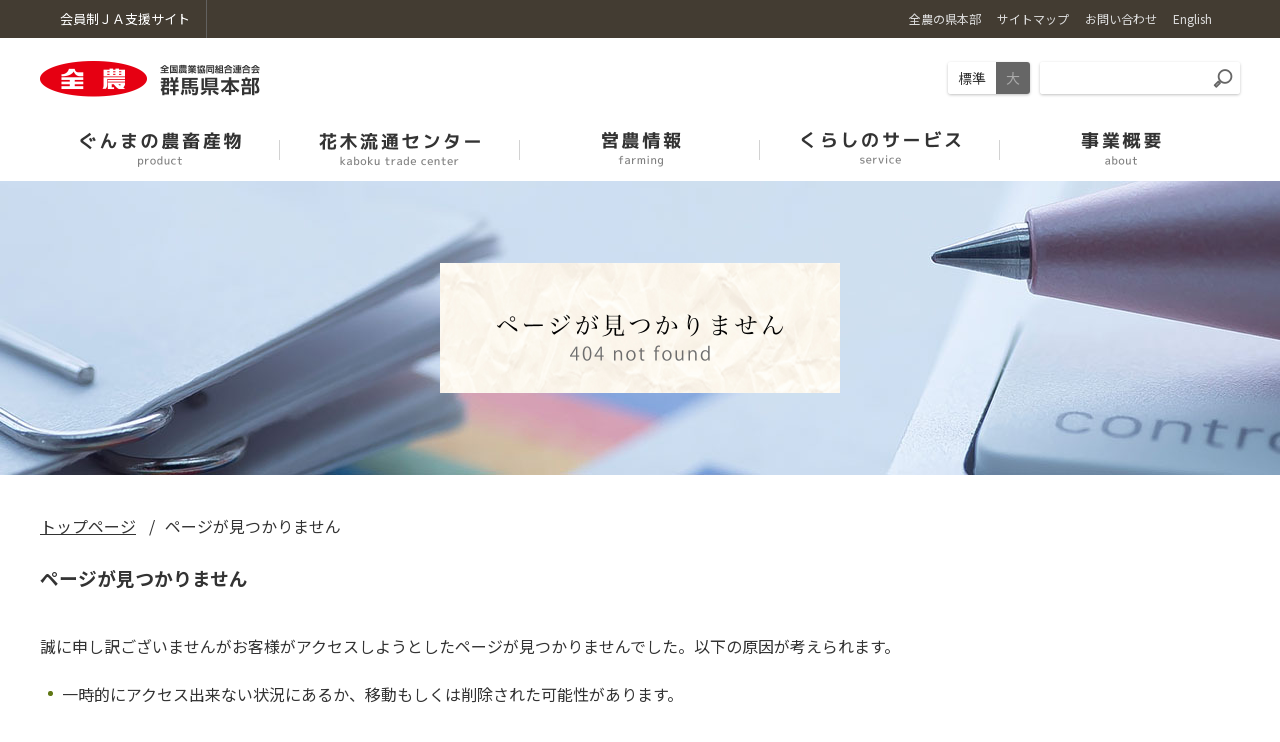

--- FILE ---
content_type: text/html
request_url: https://www.zennoh.or.jp/gm/topics/2019/83272.html
body_size: 19478
content:
<!DOCTYPE html>
<html lang="ja">
	<head prefix="og: http://ogp.me/ns#">
		<meta charset="UTF-8">
		<title>ページが見つかりません | ＪＡ全農ぐんま</title>
		
<meta name="keywords" content="全農,群馬県本部,ＪＡ全農ぐんま,ＪＡ">
<meta name="description" content="ＪＡ全農ぐんまのオフィシャルサイトです。ＪＡ全農ぐんま農協グループの農畜産物の流通のまとめ役として、消費者のみなさまと農家の方々との橋渡しをしています。">
<meta name="format-detection" content="telephone=no">
<meta property="og:title" content="トップページ ">
<meta property="og:type" content="website">
<meta property="og:url" content="https://www.zennoh.or.jp/gm/">
<meta property="og:image" content="https://www.zennoh.or.jp/gm/shared/img/ogp.jpg">
<meta property="og:site_name" content="ＪＡ全農ぐんま">
<meta property="og:description" content="ＪＡ全農ぐんまのオフィシャルサイトです。ＪＡ全農ぐんまは、生産者と消費者を安心で結ぶ懸け橋となります。">
<meta property="og:locale" content="ja_JP">
<script>
(function(ua){
	var codeForTabled = '<meta name="viewport" content="width=1240">';
	var codeForNotTabled = '<meta name="viewport" content="width=device-width">';
	if (ua.indexOf('ipad') >= 0 || (ua.indexOf('macintosh') >= 0 && navigator.standalone != null) || (ua.indexOf('android') >= 0 && ua.indexOf('mobile') < 0)){
		document.write(codeForTabled);
	}else{
		document.write(codeForNotTabled);
	}
})(navigator.userAgent.toLowerCase());
</script>
<link rel="shortcut icon" href="/favicon.ico"/>
<link rel="stylesheet" href="/gm/shared/js/lib/mmenu/jquery.mmenu.all.css" media="print, screen and (max-width:999px)"/>
<link rel="stylesheet" href="/gm/shared/css/mmenu.css" media="print, screen and (max-width:999px)"/>
<link rel="stylesheet" href="/gm/shared/css/lib/medium.css" title="medium"/>
<link rel="alternate stylesheet" href="/gm/shared/css/lib/large.css" title="large"/>
<link rel="stylesheet" href="/gm/shared/css/global_header.css"/>
<link rel="stylesheet" href="/gm/shared/css/common.css"/><link href="https://fonts.googleapis.com/css?family=Noto+Sans+JP:400,700|Noto+Serif+JP:400,700&display=swap&subset=japanese" rel="stylesheet">
<link rel="stylesheet" href="/gm/shared/css/lib/responsive-tables.css"/>
<link rel="stylesheet" href="/gm/shared/css/lib/slick/slick.css" media="all"/>
<link rel="stylesheet" href="/gm/shared/css/lib/slick/slick-theme.css" media="all"/>
<script src="/gm/shared/js/lib/jquery.min.js"></script>
<script src="/gm/shared/js/lib/jquery.easing.1.3.js"></script>
<script src="/gm/shared/js/common.js"></script>
<script src="/gm/shared/js/lib/mmenu/jquery.mmenu.all.min.js"></script>
<script src="/gm/shared/js/lib/imagesloaded.pkgd.min.js"></script>
<script src="/gm/shared/js/lib/responsive-tables.js"></script>
<script src="/gm/shared/js/lib/slick/slick.js"></script>

<!-- Global site tag (gtag.js) - Google Analytics -->
<script async src="https://www.googletagmanager.com/gtag/js?id=UA-22262532-34"></script>
<script>
  window.dataLayer = window.dataLayer || [];
  function gtag(){dataLayer.push(arguments);}
  gtag('js', new Date());

  gtag('config', 'UA-22262532-34');
</script>
	</head>
	<body>
	<div class="root">
<div class="header_container" id="header_container">
  <header class="header MM-FIXED" id="header">
    <div class="skip">
      <p><a href="#main_content" title="ナビゲーションを飛ばす">このページの本文へ移動</a></p>
    </div><a class="open_menu" id="open_menu" href="#drawer">
      <div class="mmenu_btn"><span></span><span></span><span></span></div></a>
<div class="global-header sub-header">
  <div class="container">
    <div class="sub-header-inner">
      <p class="sub-header-consumer"><a class="sub-header-link" href="/gm/support/"><span class="sub-header-link-txt">会員制ＪＡ支援サイト</span></a></p>
      <div class="sub-header-nav">
        <ul class="nav-list">
          <li class="nav-item"><a class="nav-link" href="https://www.zennoh.or.jp/about/network/pref/index.html" target="_blank"><span class="nav-link-txt">全農の県本部</span></a></li>
          <li class="nav-item"><a class="nav-link" href="/gm/info/sitemap.html"><span class="nav-link-txt">サイトマップ</span></a></li>
          <li class="nav-item"><a class="nav-link" href="https://form.ja-group.or.jp/ja0140/contact"><span class="nav-link-txt">お問い合わせ</span></a></li>
          <li class="nav-item lang"><a class="nav-link" href="https://www.zennoh.or.jp/english/" target="_blank"><span class="nav-link-txt">English</span></a></li>
        </ul>
      </div>
    </div>
  </div>
</div>
    <div class="container">
      <div class="header-1">
        <div class="header-1-l">
          <div class="header-logo">
            <h1><a href="/gm/"><img src="/gm/shared/img/logo.png" alt="全国農業協同組合連合会 群馬県本部"/></a></h1>
          </div>
        </div>
        <div class="header-1-r">
          <div class="header-fontsize">
            <ul class="fontsize fontsize-medium">
              <li><a class="_m" href="#" data-csstitle="medium">標準</a></li>
              <li><a class="_l" href="#" data-csstitle="large">大</a></li>
            </ul>
          </div>
          <div class="header-search">
            <form class="search" action="https://www.google.co.jp/search" method="get">
              <input type="text" placeholder="" name="q" title="サイト内検索" value=""/>
              <button type="submit"></button>
              <input type="hidden" value="UTF-8" name="ie"/>
              <input type="hidden" value="UTF-8" name="oe"/>
              <input type="hidden" value="ja" name="hl"/>
              <input type="hidden" value="https://www.zennoh.or.jp/gm/" name="sitesearch"/>
            </form>
          </div>
        </div>
      </div>
      <div class="header-2">
        <div class="header-nav">
<nav class="gnav init" id="menu">
  <ul>
    <li><a class="js-open_gnav_sub" href="/gm/product/" data-gnav-sub="1">
        <div class="gnav-text _product">ぐんまの農畜産物</div></a></li>
    <li><a class="js-open_gnav_sub" href="/gm/kaboku/" data-gnav-sub="2">
        <div class="gnav-text _kaboku">花木流通センター</div></a></li>
    <li><a class="js-open_gnav_sub" href="/gm/einou/" data-gnav-sub="3">
        <div class="gnav-text _farming">営農情報</div></a></li>
    <li><a class="js-open_gnav_sub" href="/gm/service/" data-gnav-sub="4">
        <div class="gnav-text _service">くらしのサービス</div></a></li>
    <li><a class="js-open_gnav_sub" href="/gm/about/" data-gnav-sub="5">
        <div class="gnav-text _about">事業概要</div></a></li>
  </ul>
</nav></div>
      </div>
    </div>
<div class="gnav_sub_area" id="js-gnav_sub_area">
  <div class="gnav_sub_area__inner">
    <div class="js-slider js-slider-gnav">
      <div class="slick-slide" id="gnav_sub1">
        <div class="container">
          <div class="gnav_sub">
            <ul class="gnav_sub__list">
              <li><a href="/gm/product/">ぐんまの農畜産物のトップへ</a></li><li><a href="/gm/product/livestock.html">ぐんまの畜産物</a></li>
<li><a href="/gm/product/agricultural.html">ぐんまの農産物</a></li>
<li><a href="/gm/product/engei.html">ぐんまの園芸作物</a></li>
<li><a href="/gm/product/recipe.html">レシピ</a></li>
            </ul>
          </div>
        </div>
      </div>
      <div class="slick-slide" id="gnav_sub2">
        <div class="container">
          <div class="gnav_sub">
            <ul class="gnav_sub__list">
              <li><a href="/gm/kaboku/">花木流通センターのトップへ</a></li>
<li><a href="/gm/kaboku/engeikan.html">園芸資材館</a></li>
<li><a href="/gm/kaboku/flower-land.html">ふらわーらんど</a></li>
<li><a href="/gm/kaboku/ueki.html">植木コーナー</a></li>
<li><a href="/gm/kaboku/yasainae.html">野菜苗コーナー</a></li>
<li><a href="/gm/kaboku/minorikan.html">みのり館</a></li>
<li><a href="/gm/kaboku/extage.html">エクステージ</a></li>
<li>
    <a href="/gm/kaboku/faq/">家庭菜園Q&A</a>
    <ul class="cancel">
        <li><a href="/gm/kaboku/faq/tsuchi.html">土作りの前に準備はしっかりと</a></li>
        <li><a href="/gm/kaboku/faq/nasu.html">なす・接木なす「ナスの植え方」</a></li>
        <li><a href="/gm/kaboku/faq/kyuuri.html">きゅうり「きゅうりの植え方」</a></li>
        <li><a href="/gm/kaboku/faq/tomato.html">トマト </a></li>
    </ul>
</li>
            </ul>
          </div>
        </div>
      </div>
      <div class="slick-slide" id="gnav_sub3">
        <div class="container">
          <div class="gnav_sub">
            <ul class="gnav_sub__list">
              <li><a href="/gm/einou/">営農情報のトップへ</a></li>
<li><a href="/gm/einou/engeishizai.html">園芸作物生産実証農場</a></li>
<li><a href="/gm/einou/topics.html">営農経済トピック</a></li>
<li><a href="/gm/einou/dairy.html">渋川家畜市場</a></li>
<!-- <li><a href="/gm/einou/shikyou.html">京浜市場主要青果物市況</a></li> -->
<li><a href="/gm/einou/agriculture.html">農業関連資材情報</a></li>
<li><a href="/gm/einou/safety.html">食の安全・安心へ</a></li>
            </ul>
          </div>
        </div>
      </div>
      <div class="slick-slide" id="gnav_sub4">
        <div class="container">
          <div class="gnav_sub">
            <ul class="gnav_sub__list">
              <li><a href="/gm/service/">くらしのサービスのトップへ</a></li>
<li>
    <a href="/gm/service/sousai/">ＪＡ葬祭</a>
    <ul class="cancel">
        <li><a href="/gm/service/sousai/takasaki.html">ＪＡアシストホールたかさき</a></li>
        <li><a href="/gm/service/sousai/numata.html">ＪＡアシストホール沼田・こもれび</a></li>
        <li><a href="/gm/service/sousai/minakami.html">ＪＡアシストホールみなかみ</a></li>
        <li><a href="/gm/service/sousai/pet.html">ペット葬祭</a></li>
        <li><a href="/gm/service/sousai/counter.html">お近くのＪＡ葬祭窓口</a></li>
    </ul>
</li>
<li><a href="/gm/service/ja-ss.html">給油所（ＪＡ-ＳＳ）</a></li>
<li><a href="/gm/service/housing.html">施設住宅事業のご紹介</a></li>
<li><a href="/gm/service/gas.html">LPガスをお使いのお客様へ</a></li>
            </ul>
          </div>
        </div>
      </div>
      <div class="slick-slide" id="gnav_sub5">
        <div class="container">
          <div class="gnav_sub">
            <ul class="gnav_sub__list">
              <li><a href="/gm/about/">事業概要のトップへ</a></li>
<li><a href="/gm/about/access.html">所在地・連絡先</a></li>
<li><a href="/gm/about/list.html">拠点</a></li>
<li><a href="/gm/about/magazine.html">広報誌「県本部通信」</a></li>
<li><a href="/gm/about/recuruit.html">採用情報</a></li>
            </ul>
          </div>
        </div>
      </div>
    </div>
  </div>
</div>
  </header>
</div>
			<div class="pagetitle_line" style="background-image: url('/gm/shared/img/category/bg_info.jpg');">
				<div class="container"><h2 class="title"><img src="/gm/shared/img/category/h2_404.png" alt="ページが見つかりません"></h2></div>
			</div>
			<div class="main_content" id="main_content">
				<div class="container">
					<div class="breadcrumb_area">
						<ul class="bread_crumb cancel">
							<li><a class="node" href="/gm/">トップページ</a></li>
							<li>ページが見つかりません</li>
						</ul>
					</div>
					<div class="panel">
						<div class="panel_inner">
							<section class="content_section">
								<h3 class="cancel h3-2 mb-2">ページが見つかりません</h3>
								<p>誠に申し訳ございませんがお客様がアクセスしようとしたページが見つかりませんでした。以下の原因が考えられます。</p>
								<div class="mb-2">
									<ul>
										<li>一時的にアクセス出来ない状況にあるか、移動もしくは削除された可能性があります。</li>
										<li>Webブラウザのアドレスバーに、URLの綴りを誤って入力されている可能性があります。</li>
									</ul>
								</div>
								<p class="center"><a class="btn" href="/gm/">トップページはこちら</a><a class="btn" href="/gm/info/sitemap.html">サイトマップはこちら</a></p>
							</section>
						</div>
					</div>
				</div>
			</div>
			
<footer class="footer">
  <div class="footer-1">
    <div class="container">
      <div class="footer-bannerlist">
        <ul>
          <li><a href="https://www.zennoh-weekly.jp/" target="_blank"><img src="/gm/shared/img/banner_zennohweekly.png" alt="ＪＡ全農ウィークリー"/></a></li>
          <li><a href="https://apron-web.jp/" target="_blank"><img src="/gm/shared/img/banner_apron.png" alt="食と農のWEBマガジン エプロン"/></a></li>
          <li><a href="/gm/support/" target="_blank"><img src="/gm/shared/img/banner_kaiin.png" alt="会員制 ＪＡ支援サイト"/></a></li>
        </ul>
      </div>
      <div class="footer-bannerslider">
        <div class="fbanner_arrows" id="fbanner_arrows"></div>
        <div class="fbanner js-slider js-slider-fbanner">
          <div class="li slick-slide"><a href="https://www.minoriminoru.jp/" target="_blank"><img src="/gm/shared/img/banner_minoriminoru.png" alt="みのりみのるプロジェクト"/></a></div>
          <div class="li slick-slide"><a href="https://jakurashi.zennoh.or.jp/skrhp/main/skr.php" target="_blank"><img src="/gm/shared/img/banner_acoop.png" alt="会員制宅配ショッピングサイト ＪＡくらしの宅配便"/></a></div>
          <!-- <div class="li slick-slide"><a href="" target="_blank"><img src="/gm/shared/img/banner_jagroup.png" alt="耕そう、大地と地域のみらい。ＪＡグループ"/></a></div> -->
          <div class="li slick-slide"><a href="https://ja-group.jp/" target="_blank"><img src="/gm/shared/img/banner_jagroup2.png" alt="ＪＡグループ 耕そう、大地と地域のみらい。"/></a></div>
        </div>
      </div>
    </div>
  </div>
  <div class="footer-2">
    <div class="scroll_to_top" id="scroll_to_top"><a href="#top">
        <div class="_inner"><img src="/gm/shared/img/scroll_to_top.png" alt="PAGE TOP"/></div></a></div>
    <div class="container">
      <div class="footer-2-inner">
        <div class="footer-copyright">Copyright © ZEN-NOH GUNMA All Rights Reserved.</div>
        <div class="footer-menu">
          <ul>
            <li><a href="/gm/info/usage.html">サイトのご利用にあたって</a></li>
            <li><a href="/gm/info/link_about.html">リンクについて</a></li>
            <li><a href="/gm/info/faq.html">よくあるご質問</a></li>
            <li><a href="/gm/info/link.html">リンク集</a></li>
          </ul>
        </div>
        <div class="footer-logo"><a href="/gm/"><img src="/gm/shared/img/logo_footer.png" alt="ＪＡ全農ぐんま"/></a></div>
      </div>
    </div>
  </div>
</footer>
		</div>
		
<nav class="drawer pc_none" id="drawer">
  <ul>
    <li class="drawer__li"><a class="drawer__a" href="">ぐんまの農畜産物</a>
      <ul><li><a href="/gm/product/livestock.html">ぐんまの畜産物</a></li>
<li><a href="/gm/product/agricultural.html">ぐんまの農産物</a></li>
<li><a href="/gm/product/engei.html">ぐんまの園芸作物</a></li>
<li><a href="/gm/product/recipe.html">レシピ</a></li></ul>
    </li>
    <li class="drawer__li"><a class="drawer__a" href="">花木流通センター</a>
      <ul>
<li><a href="/gm/kaboku/engeikan.html">園芸資材館</a></li>
<li><a href="/gm/kaboku/flower-land.html">ふらわーらんど</a></li>
<li><a href="/gm/kaboku/ueki.html">植木コーナー</a></li>
<li><a href="/gm/kaboku/yasainae.html">野菜苗コーナー</a></li>
<li><a href="/gm/kaboku/minorikan.html">みのり館</a></li>
<li><a href="/gm/kaboku/extage.html">エクステージ</a></li>
<li>
    <a href="/gm/kaboku/faq/">家庭菜園Q&A</a>
    <ul class="cancel">
        <li><a href="/gm/kaboku/faq/tsuchi.html">土作りの前に準備はしっかりと</a></li>
        <li><a href="/gm/kaboku/faq/nasu.html">なす・接木なす「ナスの植え方」</a></li>
        <li><a href="/gm/kaboku/faq/kyuuri.html">きゅうり「きゅうりの植え方」</a></li>
        <li><a href="/gm/kaboku/faq/tomato.html">トマト </a></li>
    </ul>
</li></ul>
    </li>
    <li class="drawer__li"><a class="drawer__a" href="">営農情報</a>
      <ul>
<li><a href="/gm/einou/engeishizai.html">園芸作物生産実証農場</a></li>
<li><a href="/gm/einou/topics.html">営農経済トピック</a></li>
<li><a href="/gm/einou/dairy.html">渋川家畜市場</a></li>
<!-- <li><a href="/gm/einou/shikyou.html">京浜市場主要青果物市況</a></li> -->
<li><a href="/gm/einou/agriculture.html">農業関連資材情報</a></li>
<li><a href="/gm/einou/safety.html">食の安全・安心へ</a></li></ul>
    </li>
    <li class="drawer__li"><a class="drawer__a" href="">くらしのサービス</a>
      <ul>
<li>
    <a href="/gm/service/sousai/">ＪＡ葬祭</a>
    <ul class="cancel">
        <li><a href="/gm/service/sousai/takasaki.html">ＪＡアシストホールたかさき</a></li>
        <li><a href="/gm/service/sousai/numata.html">ＪＡアシストホール沼田・こもれび</a></li>
        <li><a href="/gm/service/sousai/minakami.html">ＪＡアシストホールみなかみ</a></li>
        <li><a href="/gm/service/sousai/pet.html">ペット葬祭</a></li>
        <li><a href="/gm/service/sousai/counter.html">お近くのＪＡ葬祭窓口</a></li>
    </ul>
</li>
<li><a href="/gm/service/ja-ss.html">給油所（ＪＡ-ＳＳ）</a></li>
<li><a href="/gm/service/housing.html">施設住宅事業のご紹介</a></li>
<li><a href="/gm/service/gas.html">LPガスをお使いのお客様へ</a></li></ul>
    </li>
    <li class="drawer__li"><a class="drawer__a" href="">事業概要</a>
      <ul>
<li><a href="/gm/about/access.html">所在地・連絡先</a></li>
<li><a href="/gm/about/list.html">拠点</a></li>
<li><a href="/gm/about/magazine.html">広報誌「県本部通信」</a></li>
<li><a href="/gm/about/recuruit.html">採用情報</a></li></ul>
    </li>
    <li class="drawer__bottom"><span class="drawer__bottom__li"><a class="link" href="/gm/info/usage.html">サイトのご利用にあたって</a></span><span class="drawer__bottom__li"><a class="link" href="/gm/info/sitemap.html">サイトマップ</a></span><span class="drawer__bottom__li"><a class="link" href="https://form.ja-group.or.jp/ja0140/contact">お問い合わせ</a></span>
      <form class="drawer__search" action="//www.google.co.jp/search" method="get"><span class="search">
          <input type="text" placeholder="" name="q" title="サイト内検索" value=""/>
          <button type="submit"></button>
          <input type="hidden" value="UTF-8" name="ie"/>
          <input type="hidden" value="UTF-8" name="oe"/>
          <input type="hidden" value="ja" name="hl"/>
          <input type="hidden" value="https://www.zennoh.or.jp" name="sitesearch"/></span></form>
    </li>
  </ul>
</nav>
	</body>
</html>


--- FILE ---
content_type: text/css
request_url: https://www.zennoh.or.jp/gm/shared/css/common.css
body_size: 143478
content:
@charset "UTF-8";
/*! normalize.css v5.0.0 | MIT License | github.com/necolas/normalize.css */
/**
 * 1. Change the default font family in all browsers (opinionated).
 * 2. Correct the line height in all browsers.
 * 3. Prevent adjustments of font size after orientation changes in
 *    IE on Windows Phone and in iOS.
 */
/* Document
   ========================================================================== */
html {
  font-family: sans-serif;
  /* 1 */
  line-height: 1.15;
  /* 2 */
  -ms-text-size-adjust: 100%;
  /* 3 */
  -webkit-text-size-adjust: 100%;
  /* 3 */
}

/* Sections
   ========================================================================== */
/**
 * Remove the margin in all browsers (opinionated).
 */
body {
  margin: 0;
}

/**
 * Add the correct display in IE 9-.
 */
article,
aside,
footer,
header,
nav,
section {
  display: block;
}

/**
 * Correct the font size and margin on `h1` elements within `section` and
 * `article` contexts in Chrome, Firefox, and Safari.
 */
h1 {
  font-size: 2em;
  margin: 0.67em 0;
}

/* Grouping content
   ========================================================================== */
/**
 * Add the correct display in IE 9-.
 * 1. Add the correct display in IE.
 */
figcaption,
figure,
main {
  /* 1 */
  display: block;
}

/**
 * Add the correct margin in IE 8.
 */
figure {
  margin: 1em 40px;
}

/**
 * 1. Add the correct box sizing in Firefox.
 * 2. Show the overflow in Edge and IE.
 */
hr {
  -webkit-box-sizing: content-box;
          box-sizing: content-box;
  /* 1 */
  height: 0;
  /* 1 */
  overflow: visible;
  /* 2 */
}

/**
 * 1. Correct the inheritance and scaling of font size in all browsers.
 * 2. Correct the odd `em` font sizing in all browsers.
 */
pre {
  font-family: monospace, monospace;
  /* 1 */
  font-size: 1em;
  /* 2 */
}

/* Text-level semantics
   ========================================================================== */
/**
 * 1. Remove the gray background on active links in IE 10.
 * 2. Remove gaps in links underline in iOS 8+ and Safari 8+.
 */
a {
  background-color: transparent;
  /* 1 */
  -webkit-text-decoration-skip: objects;
  /* 2 */
}

/**
 * Remove the outline on focused links when they are also active or hovered
 * in all browsers (opinionated).
 */
a:active,
a:hover {
  outline-width: 0;
}

/**
 * 1. Remove the bottom border in Firefox 39-.
 * 2. Add the correct text decoration in Chrome, Edge, IE, Opera, and Safari.
 */
abbr[title] {
  border-bottom: none;
  /* 1 */
  text-decoration: underline;
  /* 2 */
  -webkit-text-decoration: underline dotted;
          text-decoration: underline dotted;
  /* 2 */
}

/**
 * Prevent the duplicate application of `bolder` by the next rule in Safari 6.
 */
b,
strong {
  font-weight: inherit;
}

/**
 * Add the correct font weight in Chrome, Edge, and Safari.
 */
b,
strong {
  font-weight: bolder;
}

/**
 * 1. Correct the inheritance and scaling of font size in all browsers.
 * 2. Correct the odd `em` font sizing in all browsers.
 */
code,
kbd,
samp {
  font-family: monospace, monospace;
  /* 1 */
  font-size: 1em;
  /* 2 */
}

/**
 * Add the correct font style in Android 4.3-.
 */
dfn {
  font-style: italic;
}

/**
 * Add the correct background and color in IE 9-.
 */
mark {
  background-color: #ff0;
  color: #000;
}

/**
 * Add the correct font size in all browsers.
 */
small {
  font-size: 80%;
}

/**
 * Prevent `sub` and `sup` elements from affecting the line height in
 * all browsers.
 */
sub,
sup {
  font-size: 75%;
  line-height: 0;
  position: relative;
  vertical-align: baseline;
}

sub {
  bottom: -0.25em;
}

sup {
  top: -0.5em;
}

/* Embedded content
   ========================================================================== */
/**
 * Add the correct display in IE 9-.
 */
audio,
video {
  display: inline-block;
}

/**
 * Add the correct display in iOS 4-7.
 */
audio:not([controls]) {
  display: none;
  height: 0;
}

/**
 * Remove the border on images inside links in IE 10-.
 */
img {
  border-style: none;
}

/**
 * Hide the overflow in IE.
 */
svg:not(:root) {
  overflow: hidden;
}

/* Forms
   ========================================================================== */
/**
 * 1. Change the font styles in all browsers (opinionated).
 * 2. Remove the margin in Firefox and Safari.
 */
button,
input,
optgroup,
select,
textarea {
  font-size: 100%;
  /* 1 */
  line-height: 1.15;
  /* 1 */
  margin: 0;
  /* 2 */
}

/**
 * Show the overflow in IE.
 * 1. Show the overflow in Edge.
 */
button,
input {
  /* 1 */
  overflow: visible;
}

/**
 * Remove the inheritance of text transform in Edge, Firefox, and IE.
 * 1. Remove the inheritance of text transform in Firefox.
 */
button,
select {
  /* 1 */
  text-transform: none;
}

/**
 * 1. Prevent a WebKit bug where (2) destroys native `audio` and `video`
 *    controls in Android 4.
 * 2. Correct the inability to style clickable types in iOS and Safari.
 */
button,
html [type=button],
[type=reset],
[type=submit] {
  -webkit-appearance: button;
  /* 2 */
}

/**
 * Remove the inner border and padding in Firefox.
 */
button::-moz-focus-inner,
[type=button]::-moz-focus-inner,
[type=reset]::-moz-focus-inner,
[type=submit]::-moz-focus-inner {
  border-style: none;
  padding: 0;
}

/**
 * Restore the focus styles unset by the previous rule.
 */
button:-moz-focusring,
[type=button]:-moz-focusring,
[type=reset]:-moz-focusring,
[type=submit]:-moz-focusring {
  outline: 1px dotted ButtonText;
}

/**
 * Change the border, margin, and padding in all browsers (opinionated).
 */
fieldset {
  border: 1px solid #c0c0c0;
  margin: 0 2px;
  padding: 0.35em 0.625em 0.75em;
}

/**
 * 1. Correct the text wrapping in Edge and IE.
 * 2. Correct the color inheritance from `fieldset` elements in IE.
 * 3. Remove the padding so developers are not caught out when they zero out
 *    `fieldset` elements in all browsers.
 */
legend {
  -webkit-box-sizing: border-box;
          box-sizing: border-box;
  /* 1 */
  color: inherit;
  /* 2 */
  display: table;
  /* 1 */
  max-width: 100%;
  /* 1 */
  padding: 0;
  /* 3 */
  white-space: normal;
  /* 1 */
}

/**
 * 1. Add the correct display in IE 9-.
 * 2. Add the correct vertical alignment in Chrome, Firefox, and Opera.
 */
progress {
  display: inline-block;
  /* 1 */
  vertical-align: baseline;
  /* 2 */
}

/**
 * Remove the default vertical scrollbar in IE.
 */
textarea {
  overflow: auto;
}

/**
 * 1. Add the correct box sizing in IE 10-.
 * 2. Remove the padding in IE 10-.
 */
[type=checkbox],
[type=radio] {
  -webkit-box-sizing: border-box;
          box-sizing: border-box;
  /* 1 */
  padding: 0;
  /* 2 */
}

/**
 * Correct the cursor style of increment and decrement buttons in Chrome.
 */
[type=number]::-webkit-inner-spin-button,
[type=number]::-webkit-outer-spin-button {
  height: auto;
}

/**
 * 1. Correct the odd appearance in Chrome and Safari.
 * 2. Correct the outline style in Safari.
 */
[type=search] {
  -webkit-appearance: textfield;
  /* 1 */
  outline-offset: -2px;
  /* 2 */
}

/**
 * Remove the inner padding and cancel buttons in Chrome and Safari on macOS.
 */
[type=search]::-webkit-search-cancel-button,
[type=search]::-webkit-search-decoration {
  -webkit-appearance: none;
}

/**
 * 1. Correct the inability to style clickable types in iOS and Safari.
 * 2. Change font properties to `inherit` in Safari.
 */
::-webkit-file-upload-button {
  -webkit-appearance: button;
  /* 1 */
  font: inherit;
  /* 2 */
}

/* Interactive
   ========================================================================== */
/*
 * Add the correct display in IE 9-.
 * 1. Add the correct display in Edge, IE, and Firefox.
 */
details,
menu {
  display: block;
}

/*
 * Add the correct display in all browsers.
 */
summary {
  display: list-item;
}

/* Scripting
   ========================================================================== */
/**
 * Add the correct display in IE 9-.
 */
canvas {
  display: inline-block;
}

/**
 * Add the correct display in IE.
 */
template {
  display: none;
}

/* Hidden
   ========================================================================== */
/**
 * Add the correct display in IE 10-.
 */
[hidden] {
  display: none;
}

html, body, div, span, applet, object, iframe, h1, h2, h3, h4, h5, h6, p, blockquote, pre, a, abbr, acronym, address, big, cite, code, del, dfn, em, img, ins, kbd, q, s, samp, small, strike, strong, sub, sup, tt, var, b, u, i, center, dl, dt, dd, ol, ul, li, fieldset, form, label, legend, table, caption, tbody, tfoot, thead, tr, th, td, article, aside, canvas, details, embed, figure, figcaption, footer, header, hgroup, menu, nav, output, ruby, section, summary, time, mark, audio, video {
  margin: 0;
  padding: 0;
  border: 0;
}

/**************************
Compass Text Replacement
*/
/**************************
Inline List
*/
/**************************
Inline Block List
*/
/**************************
horizontal-list
*/
/**************************
Bullets
*/
/* simple clearfix */
/**************************
@mixin for sprite
*/
/**************************
Compass Text Replacement
*/
/**************************
Inline List
*/
/**************************
Inline Block List
*/
/**************************
horizontal-list
*/
/**************************
Bullets
*/
/* simple clearfix */
/**************************
@mixin for sprite
*/
/***********************************************************************
 ***********************************************************************
 ***********************************************************************

## Foundation
ブラウザ仕様をフラットにする

文字色 : palette('color');
リンク : $link_color
ホバー : $hover_color

*/
body {
  -webkit-font-smoothing: antialiased;
}

html, body, div, span, applet, object, iframe, h1, h2, h3, h4, h5, h6, p, blockquote, pre, a, abbr, acronym, address, big, cite, code, del, dfn, em, img, ins, kbd, q, s, samp, small, strike, strong, sub, sup, tt, var, b, u, i, center, dl, dt, dd, ol, ul, li, fieldset, form, label, legend, table, caption, tbody, tfoot, thead, tr, th, td, article, aside, canvas, details, embed, figure, figcaption, footer, header, hgroup, menu, nav, output, ruby, section, summary, time, mark, audio, video {
  margin: 0;
  padding: 0;
  border: 0;
}

li {
  list-style: none;
}

input,
textarea {
  outline: 0;
}

input::-moz-placeholder {
  color: #999;
  opacity: 0.75;
}

input::-webkit-input-placeholder {
  color: #999;
  opacity: 0.75;
}

input:-ms-input-placeholder {
  color: #999;
  opacity: 0.75;
}

.none {
  display: none;
}

body {
  font-family: "Noto Sans JP", "ヒラギノ角ゴ ProN", "Hiragino Kaku Gothic ProN", "メイリオ", Meiryo, "ＭＳ Ｐゴシック", "MS PGothic", sans-serif;
  font-size: 1rem;
  line-height: 1.7;
  background: #fff;
  color: #333;
}

.gmap {
  width: 100%;
}
.gmap > iframe {
  max-width: 100%;
}
.gmap > img {
  max-width: 100%;
}

.gcalendar {
  max-width: 100%;
}
.gcalendar > iframe {
  max-width: 100%;
}
.gcalendar > img {
  max-width: 100%;
}

.twitter {
  overflow: hidden;
}
.twitter > iframe {
  margin-left: auto;
  margin-right: auto;
}

.img {
  max-width: 100%;
  display: block;
}

/***********************************************************************
 ***********************************************************************
 ***********************************************************************

## Utility - Cosmetic

ユーティリティー設定。
このサイト専用というわけでもない共通設定。

*/
/*

<div class="_h3">.bold</div>

太字。

	<span class="bold">太い文字</span><br>
	<span class="em">太い文字</span>

*/
em,
.bold,
.em {
  font-weight: bold;
  font-style: normal;
}

/*

<div class="_h3">.underline</div>

下線。

	<span class="underline">テキスト</span><br>

*/
.underline {
  text-decoration: underline;
}

/*

<div class="_h3">.red .caution</div>

赤文字。

	<span class="caution">赤い文字</span><br>
	<span class="red">赤い文字</span>

*/
.caution,
.red_text,
.text-red {
  color: #eb4a39;
  -webkit-text-decoration-color: #eb4a39;
          text-decoration-color: #eb4a39;
}

/*

<div class="_h3">.orange_text</div>

オレンジ文字。

	<span class="orange_text">オレンジ文字</span>

*/
.orange_text {
  color: #000;
  font-weight: bold;
}

.orange_text2 {
  color: #fcf0ef;
}

/*

<div class="_h3">.white_text</div>

白文字。

	<span class="white_text">オレンジ文字</span>

*/
.white_text {
  color: #fff;
}

/*

<div class="_h3">.blue_text</div>

時々使う青文字

	<div class="blue_text">テキスト</div>

*/
.blue_text {
  color: #000;
  font-weight: bold;
}

.small_text {
  font-size: 0.75rem;
}

/*

<div class="_h3">.yellow_text</div>

時々使う青文字

	<div class="yellow_text">テキスト</div>

*/
.yellow_text {
  color: #a67f07;
  font-weight: bold;
}

/*

<div class="_h3">.gray_text</div>

時々使う灰色文字

	<div class="gray_text">テキスト</div>

*/
.gray_text {
  color: #888;
}

/*

<div class="_h3">.pink_text</div>

ピンク文字

	<div class="pink_text">テキスト</div>

*/
.pink_text {
  color: #ff7bac;
}

/*

<div class="_h3">.center</div>

適当に中央によせたい。

3つ指定してます
margin-left: auto;
margin-right: auto;
text-align: center;

	<div class="center">テキスト</div>

*/
.center {
  display: block;
  margin-left: auto;
  margin-right: auto;
  text-align: center;
}

/*

<div class="_h3">.center_position</div>

画像を適当に中央によせたい。
親要素に relative が必要
width と height は個別に指定した方がいい

	<div class='line'>
		<img class="center_position" src="http://placehold.it/100x100" alt="">
	</div>

*/
.center_position {
  position: absolute;
  top: 50%;
  left: 50%;
  -webkit-transform: translate(-50%, -50%);
          transform: translate(-50%, -50%);
}

/*

<div class="_h3">.center_text</div>

text-align: right 。 float はしない。

	<div class="center_text">テキスト</div>

*/
.center_text {
  text-align: center;
}

/*

<div class="_h3">.right_text</div>

text-align: right 。 float はしない。

	<div class="right_text">テキスト</div>

*/
.right_text {
  text-align: right;
}

.float_right {
  float: right;
  padding-left: 0.2em;
  padding-bottom: 0.5em;
}

.float_left {
  float: left;
  padding-right: 0.2em;
  padding-bottom: 0.5em;
}

.clear_both {
  clear: both;
}

/*

<div class="_h3">.clearfix</div>

	<div class="clearfix">テキスト</div>

*/
.clearfix::after {
  content: "";
  display: block;
  height: 0;
  clear: both;
  visibility: hidden;
}

.clearfix {
  display: inline-block;
}

* html .clearfix {
  height: 1%;
}

.clearfix {
  display: block;
}

/*

<div class="_h3">.clear</div>

clear: both; だけしたい時。

	<div class="clear">テキスト</div>

*/
.clear {
  clear: both;
}

/*

<div class="_h3">.no_text</div>

背景画像だけを表示して、テキストを吹き飛ばして非表示にしたい。 text-indent: 120%;
(下記例の info_title _hosp クラスはサンプルをわかりやすくするための指定。)

	<div class="info_title _hosp no_text">テキスト</div>

.no_text {
	text-indent: 120%;
	line-height: 0;
	white-space: nowrap;
	overflow: hidden;
	display: block;
}
*/
.no_text,
.hide-text {
  text-indent: -119988px;
  overflow: hidden;
  text-align: left;
}

/*

<div class="_h3">.on_opacity</div>

:hover で透明化する aタグ。 opacity はサイト統一と考えて、基本ここにしか書いていません。

	<a href="#" class="on_opacity">マウスオーバーで透明化するリンクテキスト</a>

*/
.on_opacity:hover {
  text-decoration: none;
  opacity: 0.7;
  -webkit-transition: 0.2s opacity;
  transition: 0.2s opacity;
}

/*

<div class="_h3">.ellipsis</div>

領域からはみ出た場合に「...」を表示する。ブラウザの挙動がおかしいのであまりにあてにしない。

	<div class="ellipsis" style="width: 100px;">長いテキスト長いテキスト長いテキスト長いテキスト</div>

*/
.ellipsis {
  text-overflow: ellipsis;
  overflow: hidden;
  white-space: nowrap;
}

/*

<div class="_h3">.no_wrap</div>

改行せず、領域を貫通するテキスト。 PCのために書く時、SPで改行をせず表示が壊れないかに注意。

	<div class="no_wrap">テキスト</div>

*/
.no_wrap {
  white-space: nowrap;
}

/*

<div class="_h3">.mb_1em</div>

*/
.root .main_content .mb-5 {
  margin-bottom: 5em !important;
}
.root .main_content .mb-4 {
  margin-bottom: 4em !important;
}
.root .main_content .mb-3 {
  margin-bottom: 3em !important;
}
.root .main_content .mb-2 {
  margin-bottom: 2em !important;
}
.root .main_content .mb-1_5 {
  margin-bottom: 1.5em !important;
}
.root .main_content .mb-1 {
  margin-bottom: 1em !important;
}
.root .main_content .mb-05 {
  margin-bottom: 0.5em !important;
}
.root .main_content .mb-0 {
  margin-bottom: 0 !important;
}
.root .main_content .mt-5 {
  margin-top: 5em !important;
}
.root .main_content .mt-4 {
  margin-top: 4em !important;
}
.root .main_content .mt-3 {
  margin-top: 3em !important;
}
.root .main_content .mt-2 {
  margin-top: 2em !important;
}
.root .main_content .mt-1_5 {
  margin-top: 1.5em !important;
}
.root .main_content .mt-1 {
  margin-top: 1em !important;
}
.root .main_content .mt-05 {
  margin-top: 0.5em !important;
}
.root .main_content .mt-0 {
  margin-top: 0 !important;
}
.root .main_content .ml-5 {
  margin-left: 5em !important;
}
.root .main_content .ml-4 {
  margin-left: 4em !important;
}
.root .main_content .ml-3 {
  margin-left: 3em !important;
}
.root .main_content .ml-2 {
  margin-left: 2em !important;
}
.root .main_content .ml-1_5 {
  margin-left: 1.5em !important;
}
.root .main_content .ml-1 {
  margin-left: 1em !important;
}
.root .main_content .ml-05 {
  margin-left: 0.5em !important;
}
.root .main_content .ml-0 {
  margin-left: 0 !important;
}
.root .main_content .mr-5 {
  margin-right: 5em !important;
}
.root .main_content .mr-4 {
  margin-right: 4em !important;
}
.root .main_content .mr-3 {
  margin-right: 3em !important;
}
.root .main_content .mr-2 {
  margin-right: 2em !important;
}
.root .main_content .mr-1_5 {
  margin-right: 1.5em !important;
}
.root .main_content .mr-1 {
  margin-right: 1em !important;
}
.root .main_content .mr-05 {
  margin-right: 0.5em !important;
}
.root .main_content .mr-0 {
  margin-right: 0 !important;
}
.root .main_content .my-5 {
  margin-top: 5em !important;
  margin-bottom: 5em !important;
}
.root .main_content .my-4 {
  margin-top: 4em !important;
  margin-bottom: 4em !important;
}
.root .main_content .my-3 {
  margin-top: 3em !important;
  margin-bottom: 3em !important;
}
.root .main_content .my-2 {
  margin-top: 2em !important;
  margin-bottom: 2em !important;
}
.root .main_content .my-1_5 {
  margin-top: 1.5em !important;
  margin-bottom: 1.5em !important;
}
.root .main_content .my-1 {
  margin-top: 1em !important;
  margin-bottom: 1em !important;
}
.root .main_content .my-05 {
  margin-top: 0.5em !important;
  margin-bottom: 0.5em !important;
}
.root .main_content .my-0 {
  margin-top: 0 !important;
  margin-bottom: 0 !important;
}
.root .main_content .mx-5 {
  margin-left: 5em !important;
  margin-right: 5em !important;
}
.root .main_content .mx-4 {
  margin-left: 4em !important;
  margin-right: 4em !important;
}
.root .main_content .mx-3 {
  margin-left: 3em !important;
  margin-right: 3em !important;
}
.root .main_content .mx-2 {
  margin-left: 2em !important;
  margin-right: 2em !important;
}
.root .main_content .mx-1_5 {
  margin-left: 1.5em !important;
  margin-right: 1.5em !important;
}
.root .main_content .mx-1 {
  margin-left: 1em !important;
  margin-right: 1em !important;
}
.root .main_content .mx-05 {
  margin-left: 0.5em !important;
  margin-right: 0.5em !important;
}
.root .main_content .mx-0 {
  margin-left: 0 !important;
  margin-right: 0 !important;
}

/*

<div class="_h3">.tel</div>

comment

	<div class="fot_m">外来診療</div>

*/
.tel_link {
  word-wrap: break-word;
}

/**************************
.image_radius
*/
.image_radius {
  border-radius: 25px;
}

.root .no_radius {
  border-radius: inherit;
}

/**************************
.skip
*/
.skip {
  border-style: none;
  height: 0;
  margin: 0;
  overflow: hidden;
  padding: 0;
  position: absolute;
  right: 0;
  top: 0;
  width: 0;
  z-index: 100;
}

.fb_page_container {
  margin-left: auto;
  margin-right: auto;
  text-align: center;
}

/**************************
Compass Text Replacement
*/
/**************************
Inline List
*/
/**************************
Inline Block List
*/
/**************************
horizontal-list
*/
/**************************
Bullets
*/
/* simple clearfix */
/**************************
@mixin for sprite
*/
/***********************************************************************
 ***********************************************************************
 ***********************************************************************

## Component - Base

コンポーネント設定。
各ページでよく使い回す記述。
このサイト専用の共通設定。


*/
/**************************
heading
*/
/**************************
.main_content
*/
.main_content ul:not(.cancel):not(:last-child) {
  margin-bottom: 1em;
}
.main_content ul:not(.cancel) > li {
  padding-left: 1.4em;
  margin-bottom: 0.3em;
  position: relative;
  top: 0;
  left: 0;
}
@media screen and (min-width: 1000px), print {
  .main_content ul:not(.cancel) > li {
    font-size: 1rem;
    line-height: 2;
  }
}
@media screen and (max-width: 999px) {
  .main_content ul:not(.cancel) > li {
    font-size: 0.938rem;
    line-height: 2;
  }
}
.main_content ul:not(.cancel) > li::before {
  content: "";
  display: block;
  position: absolute;
  left: 0.5em;
  width: 5px;
  height: 5px;
  background-color: #5f7714;
  border-radius: 2.5px;
}
@media screen and (min-width: 1000px), print {
  .main_content ul:not(.cancel) > li::before {
    top: 1.5ex;
  }
}
@media screen and (max-width: 999px) {
  .main_content ul:not(.cancel) > li::before {
    top: 1.6ex;
  }
}
.main_content ul:not(.cancel):not(.inline_block_list):not(.pc_inline_block_list) > li:last-child {
  margin-bottom: 0;
}
.main_content ol:not(.cancel) {
  list-style: none;
  counter-reset: num;
}
.main_content ol:not(.cancel):not(:last-child) {
  margin-bottom: 1em;
}
.main_content ol:not(.cancel) > li {
  padding-left: 1.4em;
  margin-bottom: 0.3em;
  position: relative;
  top: 0;
  left: 0;
}
@media screen and (min-width: 1000px), print {
  .main_content ol:not(.cancel) > li {
    font-size: 1rem;
    line-height: 2;
  }
}
@media screen and (max-width: 999px) {
  .main_content ol:not(.cancel) > li {
    font-size: 0.938rem;
    line-height: 2;
  }
}
.main_content ol:not(.cancel) > li::before {
  counter-increment: num;
  content: counter(num) ".";
  color: #5f7714;
  font-weight: normal;
  position: absolute;
  left: 0.1em;
  text-align: right;
  width: 1em;
}
.main_content ol:not(.cancel):not(.inline_block_list) > li:last-child {
  margin-bottom: 0;
}

.table {
  width: 100%;
  border-collapse: collapse;
  background-color: #fff;
}
.table:not(:last-child) {
  margin-bottom: 1em;
}
.table caption {
  display: none;
}
.table caption.cap {
  display: block;
  text-align: left;
  font-weight: bold;
  padding-bottom: 0.5em;
}
.table th,
.table td {
  vertical-align: top;
  font-weight: normal;
  border: 1px solid #999999;
  -webkit-box-sizing: border-box;
          box-sizing: border-box;
}
@media screen and (min-width: 1000px), print {
  .table th,
.table th p,
.table td,
.table td p {
    line-height: 2;
  }
}
@media screen and (max-width: 999px) {
  .table th,
.table th p,
.table td,
.table td p {
    line-height: 2;
  }
}
@media screen and (min-width: 1000px), print {
  .table th,
.table td {
    padding: 0.5em 0.85em;
  }
}
@media screen and (max-width: 999px) {
  .table th,
.table td {
    padding: 0.35em 0.4em;
    line-height: 1.5;
  }
}
.table th {
  background-color: #fef8f8;
  color: #333;
  font-weight: bold;
  text-align: left;
  vertical-align: middle;
  text-align: center;
}
.table td {
  background-color: #fff;
}
.table thead th {
  background-color: #fef8f8;
}
@media screen and (min-width: 1000px), print {
  .table tbody th {
    width: 200px;
  }
}
@media screen and (max-width: 999px) {
  .table tbody th {
    width: 120px;
  }
}

.responsive_table_area:not(:last-child) {
  margin-bottom: 1em;
}

.anotation {
  position: relative;
  top: 0;
  left: 0;
  line-height: 1.5;
  padding-left: 1.3em;
}
.anotation::before {
  content: "※";
  width: 1em;
  position: absolute;
  top: 0.04em;
  left: 0;
}
.anotation-red {
  color: #eb4a39;
}
.anotation-red::before {
  color: #eb4a39;
}
.anotation-black {
  color: #333;
}
.anotation-black::before {
  color: #333;
}
.anotation-right {
  float: right;
}

small.anotation::before {
  top: -0.2em;
}

/**************************

## - p

*/
/*

<div class="_h3">p</div>

*/
section p:not(:last-child) {
  margin-bottom: 1em;
}

p {
  color: #333;
}

@media screen and (min-width: 1000px), print {
  p {
    font-size: 1rem;
    line-height: 2;
  }
}
@media screen and (max-width: 999px) {
  p {
    font-size: 0.938rem;
    line-height: 2;
  }
}
/**************************
.content_section
*/
@media screen and (min-width: 1000px), print {
  .content_section:not(:last-child) {
    margin-bottom: 100px;
  }
  .content_section._sm:not(:last-child) {
    margin-bottom: 50px;
  }
  .content_section._sm2:not(:last-child) {
    margin-bottom: 25px;
  }
}
@media screen and (max-width: 999px) {
  .content_section:not(:last-child) {
    margin-bottom: 60px;
  }
  .content_section._sm:not(:last-child) {
    margin-bottom: 40px;
  }
  .content_section._sm2:not(:last-child) {
    margin-bottom: 30px;
  }
}
/**************************
.indent
*/
@media screen and (min-width: 1000px), print {
  .main_content .indent,
.main_content .pc_indent {
    padding-left: 25px;
  }
}
@media screen and (max-width: 999px) {
  .main_content .indent {
    padding-left: 0;
    padding-right: 0;
  }
  .main_content .sp_indent {
    padding-left: 7.5px;
    padding-right: 7.5px;
  }
}

/**************************

## - a リンク設定

*/
/*

<div class="_h3">a</div>

基本のリンク設定

	<a href="#" class="a">テキスト</a>

*/
a {
  color: #333;
  text-decoration: none;
}
a:hover {
  color: #333;
}
section a {
  text-decoration: underline;
}
section a:hover {
  text-decoration: none;
}
section a.no_border {
  text-decoration: none;
}

.url {
  text-decoration: underline;
  color: #333;
  word-break: break-all;
}
.url:hover, .url:focus, .url:active {
  color: #333;
  text-decoration: none;
}

input:focus, input:active,
textarea:focus,
textarea:active {
  /*text-decoration: underline;*/
  outline: 2px solid #a6a6a6;
}

/*

<div class="_h3">.outlink</div>

外部リンク。後ろに矢印画像を表示する

	<a href="#" class="outlink">テキスト</a>

*/
.out::after,
.ext::after,
.outlink::after,
.icon_out::after,
.icon_ext::after {
  content: "";
  display: inline-block;
  background: url("../img/icon/ext.png") 0 center no-repeat transparent;
  background-size: 17px 20px;
  width: 17px;
  height: 20px;
  position: relative;
  top: 0.4em;
  left: 0;
  margin-left: 0.5em;
  margin-top: -10px;
}

.ext.white::after {
  background: url(../img/icon/ext_white.png) 50% 50%/contain;
  margin-left: 0;
}

/**************************

## - .btn - 汎用ボタン

*/
/*

<div class="_h3">.btn</div>

汎用ボタン。

*/
.btn {
  display: inline-block;
  -webkit-box-align: center;
      -ms-flex-align: center;
          align-items: center;
  text-decoration: none;
  text-align: center;
  background-color: #eb4a39;
  color: #fff;
  line-height: 1.3;
  -webkit-box-sizing: border-box;
          box-sizing: border-box;
  position: relative;
  top: 0;
  left: 0;
  -webkit-transition: background-color 0.3s cubic-bezier(0.23, 1, 0.32, 1);
  transition: background-color 0.3s cubic-bezier(0.23, 1, 0.32, 1);
  min-height: 40px;
  min-width: 180px;
  font-size: 0.875rem;
  box-sizing: border-box;
  padding: 0.7em 1em 0.6em;
  padding-left: 30px;
}
.btn.ext::after {
  background-image: url("../img/icon/ext_white.png");
}
.btn::before {
  content: "";
  display: block;
  background: url("../img/icon/arrow/btn.png") 0 0 no-repeat transparent;
  background-size: 8px 14px;
  width: 8px;
  height: 14px;
  margin-top: -7px;
  position: absolute;
  top: 50%;
  left: 15px;
}
.main_content .btn {
  text-decoration: none;
}
.btn:hover {
  background-color: #c42514;
  color: #fff;
}
@media screen and (min-width: 1000px), print {
  .btn + .btn {
    margin-left: 20px;
  }
}
@media screen and (max-width: 999px) {
  .btn + .btn {
    margin-top: 20px;
  }
}
.btn-sm {
  background-color: #333;
  height: 40px;
  border-radius: 20px;
}
@media screen and (min-width: 1000px), print {
  .btn-sm {
    min-width: 200px;
    padding: 0.45em 40px 0.4em 15px;
  }
}
.btn-sm::before {
  background-image: url("../img/icon/arrow/btn2.png");
  width: 16px;
  height: 16px;
  background-size: cover;
  margin-top: -8px;
}
.btn-disable {
  pointer-events: inherit;
  opacity: 0.3;
}

button.btn {
  border: 0 none;
}

btn.btn-large,
input.btn-large {
  padding-top: 13px;
}
.root btn.btn-disabled,
.root input.btn-disabled {
  pointer-events: none;
  opacity: 0.4;
}
.root btn.btn-disabled:hover,
.root input.btn-disabled:hover {
  opacity: 0.4;
}

/*

<div class="_h3">.icon_pdf</div>

PDFアイコン

	<span class="icon_pdf">テキスト</span><br>
	<span class="icon_pdf_right">テキスト</span><br>
	<a href="#" class="btn _large __orange fot_db">
		<span class="icon_pdf2">テキスト</span>
	</a>

*/
.pdf::after,
.icon_pdf::after {
  content: "";
  display: inline-block;
  background: url("../img/icon/pdf.png") 0 center no-repeat transparent;
  background-size: 20px 22px;
  width: 20px;
  height: 22px;
  margin-left: 5px;
  position: relative;
  top: 0.15em;
  left: 0;
  margin-top: -1em;
}

.excel::after,
.icon_excel::after {
  content: "";
  display: inline-block;
  background: url("../img/icon/excel.png") 0 center no-repeat transparent;
  background-size: 24px 24px;
  width: 24px;
  height: 24px;
  margin-left: 5px;
  position: relative;
  top: 0.15em;
  left: 0;
  margin-top: -1em;
}

/*

## - list ul ol

<div class="_h3">.anotation_list</div>

※ をつけるリスト。
改行時に ※ padding を守る。

	<ul class="anotation_list">
		<li>16歳（高校生）以上の方の<br>診察となります。</li>
		<li>月2回の診療のため、お電話で診療日をご確認下さい。</li>
	</ul>

*/
.dl::before, .dl::after {
  content: "";
  display: table;
}
.dl::after {
  clear: both;
}
.dl dt {
  clear: left;
  position: relative;
  top: 0;
  left: 0;
  z-index: 2;
}
.dl dt::before {
  margin-right: 0.5em;
}
@media screen and (min-width: 1000px), print {
  .dl dt,
.dl dd {
    float: left;
  }
}
.dl dt:last-child,
.dl dd:last-child {
  margin-bottom: 0;
}
.dl dd {
  width: 100%;
  -webkit-box-sizing: border-box;
          box-sizing: border-box;
}
.dl dd:not(:last-child) {
  padding-bottom: 0.3em;
}
@media screen and (max-width: 999px) {
  .dl dd:not(:last-child) {
    margin-bottom: 0.7em;
  }
}
@media screen and (min-width: 1000px), print {
  .dl-2em dt {
    width: 2em;
  }
  .dl-2em dt .h-inline {
    width: -1.5em;
  }
  .dl-2em dd {
    margin-left: -3em;
    padding-left: 3em;
  }
  .dl-3em dt {
    width: 3em;
  }
  .dl-3em dt .h-inline {
    width: -0.5em;
  }
  .dl-3em dd {
    margin-left: -4em;
    padding-left: 4em;
  }
  .dl-4em dt {
    width: 4em;
  }
  .dl-4em dt .h-inline {
    width: 0.5em;
  }
  .dl-4em dd {
    margin-left: -5em;
    padding-left: 5em;
  }
  .dl-5em dt {
    width: 5em;
  }
  .dl-5em dt .h-inline {
    width: 1.5em;
  }
  .dl-5em dd {
    margin-left: -6em;
    padding-left: 6em;
  }
  .dl-6em dt {
    width: 6em;
  }
  .dl-6em dt .h-inline {
    width: 2.5em;
  }
  .dl-6em dd {
    margin-left: -7em;
    padding-left: 7em;
  }
  .dl-7em dt {
    width: 7em;
  }
  .dl-7em dt .h-inline {
    width: 3.5em;
  }
  .dl-7em dd {
    margin-left: -8em;
    padding-left: 8em;
  }
  .dl-8em dt {
    width: 8em;
  }
  .dl-8em dt .h-inline {
    width: 4.5em;
  }
  .dl-8em dd {
    margin-left: -9em;
    padding-left: 9em;
  }
  .dl-10em dt {
    width: 10em;
  }
  .dl-10em dt .h-inline {
    width: 6.5em;
  }
  .dl-10em dd {
    margin-left: -11em;
    padding-left: 11em;
  }
  .dl-12em dt {
    width: 12em;
  }
  .dl-12em dt .h-inline {
    width: 8.5em;
  }
  .dl-12em dd {
    margin-left: -13em;
    padding-left: 13em;
  }
  .dl-14em dt {
    width: 14em;
  }
  .dl-14em dt .h-inline {
    width: 10.5em;
  }
  .dl-14em dd {
    margin-left: -15em;
    padding-left: 15em;
  }
  .dl-16em dt {
    width: 16em;
  }
  .dl-16em dt .h-inline {
    width: 12.5em;
  }
  .dl-16em dd {
    margin-left: -17em;
    padding-left: 17em;
  }
  .dl-18em dt {
    width: 18em;
  }
  .dl-18em dt .h-inline {
    width: 14.5em;
  }
  .dl-18em dd {
    margin-left: -19em;
    padding-left: 19em;
  }
  .dl-20em dt {
    width: 20em;
  }
  .dl-20em dt .h-inline {
    width: 16.5em;
  }
  .dl-20em dd {
    margin-left: -21em;
    padding-left: 21em;
  }
}
.dl-mb_1em dd {
  margin-bottom: 1em;
}
.dl-em dt,
.dl-em dd {
  font-size: 1.125rem;
}
.dl-em dt {
  color: #000;
  letter-spacing: 0.1em;
}
@media screen and (max-width: 999px) {
  .dl-em dt {
    margin-bottom: 0.5em;
  }
}
.dl-em dd {
  margin-bottom: 0.7em;
}
@media screen and (max-width: 999px) {
  .dl-em dd {
    padding-left: 0.4em;
  }
}
.dl-em dd em {
  margin-right: 1em;
}
.dl-em dd .inline_block_list li {
  margin-bottom: 0;
}
.dl-em dd .group + .group {
  margin-top: 1.5em;
}

.breadcrumbs,
.bread_crumb {
  text-align: left;
  -webkit-box-sizing: border-box;
          box-sizing: border-box;
  position: relative;
  top: 0;
  left: 0;
  z-index: 10;
}
@media screen and (min-width: 1000px), print {
  .breadcrumbs,
.bread_crumb {
    padding-top: 20px;
    padding-bottom: 20px;
    line-height: 2;
  }
}
@media screen and (max-width: 999px) {
  .breadcrumbs,
.bread_crumb {
    padding-top: 10px;
    padding-bottom: 0.3em;
    padding-left: 0;
    line-height: 1.4;
  }
}
.breadcrumbs li,
.bread_crumb li {
  display: inline;
  line-height: 1.2;
  color: #333;
}
@media screen and (min-width: 1000px), print {
  .breadcrumbs li,
.bread_crumb li {
    font-size: 1rem;
  }
}
@media screen and (max-width: 999px) {
  .breadcrumbs li,
.bread_crumb li {
    font-size: 0.75rem;
    line-height: 2.5;
  }
}
.breadcrumbs li:not(:last-child)::after,
.bread_crumb li:not(:last-child)::after {
  content: "/";
  display: inline-block;
}
@media screen and (min-width: 1000px), print {
  .breadcrumbs li:not(:last-child)::after,
.bread_crumb li:not(:last-child)::after {
    margin-left: 0.8em;
    margin-right: 0.4em;
  }
}
@media screen and (max-width: 999px) {
  .breadcrumbs li:not(:last-child)::after,
.bread_crumb li:not(:last-child)::after {
    margin-left: 0.6em;
    margin-right: 0.3em;
  }
}
.breadcrumbs li:first-child,
.bread_crumb li:first-child {
  position: relative;
  top: 0;
  left: 0;
}
.breadcrumbs li:last-child,
.bread_crumb li:last-child {
  margin-left: 0em;
  margin-right: 0em;
  color: #333;
}
.breadcrumbs a,
.bread_crumb a {
  color: #333;
  font-weight: normal;
  position: relative;
  top: 0;
  left: 0;
}
@media screen and (min-width: 1000px), print {
  .breadcrumbs a,
.bread_crumb a {
    text-decoration: underline;
  }
}
@media screen and (max-width: 999px) {
  .breadcrumbs a,
.bread_crumb a {
    text-decoration: none;
  }
}
.breadcrumbs a:hover,
.bread_crumb a:hover {
  color: #93b81f;
  opacity: 1;
  text-decoration: underline;
}

/*

<div class="_h3">table._no_border</div>

画像だけの table を想定

*/
table table._no_border {
  width: auto;
  margin: auto;
}
table table._no_border th,
table table._no_border td {
  padding: 0 1em;
  vertical-align: middle;
}

.banner {
  display: inline-block;
  max-width: 100%;
}
.banner:hover {
  text-decoration: none;
  opacity: 0.7;
  -webkit-transition: 0.2s opacity;
  transition: 0.2s opacity;
}
.banner img {
  display: block;
  max-width: 100%;
}

.link {
  line-height: 1.4;
  color: #333;
  text-decoration: none;
}
.link::before {
  content: "";
  display: inline-block;
  background: url("../img/icon/arrow/link.png") 0 center no-repeat transparent;
  background-size: 14px 18px;
  width: 14px;
  height: 18px;
  margin-right: 8px;
  position: relative;
  top: 0.25em;
  left: 0;
  margin-top: -1em;
}
.link:hover {
  color: #333;
  text-decoration: none;
}

.link-down::before {
  -webkit-transform: rotate(90deg);
          transform: rotate(90deg);
}
.link-back::before {
  -webkit-transform: rotate(180deg);
          transform: rotate(180deg);
}
.link-disable {
  pointer-events: none;
  color: #ccc;
  opacity: 0.75;
  text-decoration: none;
}

button.link {
  border: 0 none;
  padding-top: 0;
  padding-bottom: 0;
  margin-top: 0;
  margin-bottom: 0;
  background-color: transparent;
  text-align: left;
  line-height: 1.7;
}
button.link::before {
  top: 1.2ex;
}

/*

<div class="_h3">.news</div>

*/
.newsline_list {
  border: 1px solid #a09f9f;
  margin-bottom: 30px;
}
.newsline_list > li {
  border-bottom: 0;
  position: relative;
}
.newsline_list > li:nth-last-of-type(odd) {
  background-color: #fbf7f0;
}
.newsline_list > li:nth-last-of-type(even) {
  background-color: #fffefc;
}
.newsline_list > li > .newsline {
  display: block;
  color: #333;
}
.newsline_list > li > .newsline > .head {
  display: -webkit-box;
  display: -ms-flexbox;
  display: flex;
}
@media screen and (max-width: 991px) {
  .newsline_list > li > .newsline > .head {
    display: block;
  }
}
.newsline_list > li > .newsline > .head > .date {
  min-width: 150px;
  text-align: left;
}
.newsline_list > li > .newsline > .head > .cate > div {
  margin-bottom: 5px;
}
.newsline_list > li > .newsline > .body > .ex {
  padding-right: 50px;
}
@media screen and (max-width: 991px) {
  .newsline_list > li > .newsline > .body > .ex {
    padding-right: 20px;
  }
}
.newsline_list > li:after {
  display: block;
  content: "";
  width: 15px;
  height: 15px;
  border-top: 1px solid #c2c1be;
  border-right: 1px solid #c2c1be;
  position: absolute;
  -webkit-transform: rotate(45deg);
          transform: rotate(45deg);
  z-index: 50;
  top: 0;
  right: 3%;
  bottom: 0;
  left: auto;
  margin: auto;
}

.newsline {
  line-height: 1.7;
  text-decoration: none;
  -webkit-box-sizing: border-box;
          box-sizing: border-box;
  /* color: palette('color', 'default'); */
  color: #333;
  display: -webkit-box;
  display: -ms-flexbox;
  display: flex;
}
.newsline.cms_news_detail__info {
  display: block;
}
.newsline.cms_news_detail__info > .cate > div {
  margin-bottom: 5px;
}
@media screen and (max-width: 991px) {
  .newsline {
    display: block;
  }
}
.newsline > * {
  min-width: 0;
  max-width: 100%;
  width: 100%;
}
@media screen and (min-width: 768px), print {
  .newsline {
    padding: 20px;
  }
  .newsline-r {
    padding-left: 15px;
  }
}
@media screen and (max-width: 767px) {
  .newsline {
    padding: 10px;
  }
  .newsline-r {
    padding-left: 15px;
  }
}
.newsline-l {
  -ms-flex-negative: 0;
      flex-shrink: 0;
  -webkit-box-flex: 0;
      -ms-flex-positive: 0;
          flex-grow: 0;
}
@media screen and (min-width: 768px), print {
  .newsline-l {
    -ms-flex-preferred-size: 120px;
        flex-basis: 120px;
  }
}
@media screen and (max-width: 767px) {
  .newsline-l {
    -ms-flex-preferred-size: 90px;
        flex-basis: 90px;
  }
}
.root .main_content .newsline {
  text-decoration: none;
}
.newsline:hover:not(.nohover) {
  background-color: rgba(235, 74, 57, 0.05);
  color: #333;
}
.newsline:hover:not(.nohover) .ex {
  color: #E60012;
}
.newsline:visited {
  color: #284A74;
}
.newsline._disable {
  pointer-events: none;
}
.newsline._disable::after {
  display: none;
}
.newsline .image {
  display: block;
  max-width: 100%;
  -webkit-box-shadow: 0 1px 4px 0 rgba(4, 0, 0, 0.15);
          box-shadow: 0 1px 4px 0 rgba(4, 0, 0, 0.15);
}
@media screen and (min-width: 768px), print {
  .newsline .image {
    width: 120px;
    height: 80px;
  }
}
@media screen and (max-width: 767px) {
  .newsline .image {
    width: 90px;
    height: 60px;
  }
}
.newsline .image img {
  max-width: 100%;
}
.newsline .head {
  padding-bottom: 0.6em;
}
@media screen and (min-width: 768px), print {
  .newsline .head {
    display: -webkit-box;
    display: -ms-flexbox;
    display: flex;
  }
}
.newsline .body {
  display: -webkit-box;
  display: -ms-flexbox;
  display: flex;
  -webkit-box-align: center;
      -ms-flex-align: center;
          align-items: center;
}
.newsline .date {
  font-family: "M PLUS 1p";
  padding-left: 0;
  -webkit-box-sizing: border-box;
          box-sizing: border-box;
  font-size: 0.75rem;
}
@media screen and (min-width: 1000px), print {
  .newsline .date {
    text-align: center;
    padding-top: 0.05em;
  }
}
.newsline .date::before {
  content: "";
  display: inline-block;
  background: url("../img/icon/calendar.png") 0 center no-repeat transparent;
  background-size: 12px 12px;
  width: 12px;
  height: 12px;
  margin-right: 5px;
  position: relative;
  top: 0.1em;
  left: 0;
}
.newsline .cate {
  -webkit-box-sizing: border-box;
          box-sizing: border-box;
  font-size: 0;
  position: relative;
  top: 0;
  left: 0;
  padding-right: 15px;
}
.newsline .cate .label {
  font-family: "M PLUS 1p";
  text-align: center;
  position: relative;
  left: 0;
  -webkit-box-sizing: border-box;
          box-sizing: border-box;
  display: inline-block;
  min-width: 120px;
  padding-left: 0.5em;
  padding-right: 0.5em;
  line-height: 22px;
  min-height: 22px;
}
.newsline .cate .label.topics {
  background-color: #d4f2fd;
}
.newsline .cate .label.event {
  background-color: #d4f2fd;
}
.newsline .cate .label.livestock {
  background-color: #f4e6cf;
}
.newsline .cate .label.engei {
  background-color: #fbdcdc;
}
.newsline .cate .label.einou {
  background-color: #C3FCB9;
}
.newsline .cate .label.ippan {
  background-color: #FFEDCA;
}
.newsline .cate .label.seikatsu {
  background-color: #DCE4FC;
}
.newsline .cate .label.nousan {
  background-color: #E4FCDC;
}
.newsline .cate .label.einou_keizai {
  background-color: #AEEBA5;
}
.newsline .cate .label.shop {
  background-color: #7EED9B;
}
.newsline .cate .label.sousai {
  background-color: #F4DCFC;
}
.newsline .cate .label.ja-ss {
  background-color: #F4DCFC;
}
.newsline .cate .label.gas {
  background-color: #F4DCFC;
}
.newsline .cate .label.housing {
  background-color: #F4DCFC;
}
.newsline .cate .label.kaboku {
  background-color: #e4e964;
}
.newsline .cate .label.dairy {
  background-color: #f4e6cf;
}
@media screen and (min-width: 768px), print {
  .newsline .cate .label {
    font-size: 0.75rem;
    margin-right: 0.5em;
  }
}
@media screen and (max-width: 767px) {
  .newsline .cate .label {
    font-size: 0.75rem;
    display: inline-block;
    min-width: 70px;
    height: 18px;
    line-height: 18px;
    padding-left: 1em;
    padding-right: 1em;
    margin-right: 0.5em;
  }
}
.newsline .ex {
  color: #185096;
}
@media screen and (min-width: 1000px), print {
  .newsline .ex {
    font-size: 1rem;
  }
}
@media screen and (max-width: 999px) {
  .newsline .ex {
    font-size: 14px;
  }
}
.newsline .new {
  font-size: 0.875rem;
  margin-left: 0.5em;
  color: #333;
  font-weight: bold;
}
.newsline-no_head .link::before {
  width: 15px;
  height: 15px;
  background-size: cover;
  top: 0.1em;
}

@media screen and (min-width: 1000px), print {
  .set {
    display: -webkit-box;
    display: -ms-flexbox;
    display: flex;
    -webkit-box-pack: justify;
        -ms-flex-pack: justify;
            justify-content: space-between;
    width: 100%;
  }
  .set > * {
    -webkit-box-flex: 5;
        -ms-flex-positive: 5;
            flex-grow: 5;
    min-width: 0;
    max-width: 100%;
    width: 100%;
  }
  .set > .left {
    -webkit-box-ordinal-group: 2;
        -ms-flex-order: 1;
            order: 1;
  }
  .set > .right {
    -webkit-box-ordinal-group: 3;
        -ms-flex-order: 2;
            order: 2;
  }
  .set > .fix {
    -ms-flex-negative: 0;
        flex-shrink: 0;
    -webkit-box-flex: 0;
        -ms-flex-positive: 0;
            flex-grow: 0;
    width: 100%;
  }
  .set > .flex {
    display: -webkit-box;
    display: -ms-flexbox;
    display: flex;
  }
}
@media screen and (max-width: 999px) {
  .set > *:not(.pd_initial) {
    padding-left: 0 !important;
    padding-right: 0 !important;
  }
  .set > *:not(.pd_initial):first-child {
    margin-bottom: 2em;
  }
  .set > *:not(.pd_initial) > img {
    margin-left: auto;
    margin-right: auto;
  }
}

.accordion_container {
  padding-bottom: 1px;
  /* display none で margin bottom が相殺され、アニメーションががたつくのを防ぐため */
}
.accordion_container .accordion_cb {
  display: none;
}
.accordion_container .accordion_cb + .accordion_cb_label {
  cursor: pointer;
  position: relative;
  top: 0;
  left: 0;
  background-color: #fcf0ef;
  color: #eb4a39;
  padding-top: 0.8em;
  padding-bottom: 0.7em;
  font-size: 1.125rem;
  display: block;
  font-weight: bold;
  margin-bottom: 30px;
}
@media screen and (min-width: 768px), print {
  .accordion_container .accordion_cb + .accordion_cb_label {
    padding-left: 65px;
    min-height: 60px;
    -webkit-box-sizing: border-box;
            box-sizing: border-box;
  }
}
@media screen and (max-width: 767px) {
  .accordion_container .accordion_cb + .accordion_cb_label {
    padding-left: 35px;
  }
}
.accordion_container .accordion_cb + .accordion_cb_label:hover {
  color: #333;
}
.accordion_container .accordion_cb + .accordion_cb_label .toggle {
  width: 30px;
  height: 30px;
  position: absolute;
}
@media screen and (min-width: 768px), print {
  .accordion_container .accordion_cb + .accordion_cb_label .toggle {
    top: 15px;
    left: 15px;
  }
}
@media screen and (max-width: 767px) {
  .accordion_container .accordion_cb + .accordion_cb_label .toggle {
    top: 20px;
    left: 5px;
    width: 16px;
    height: 16px;
  }
}
.accordion_container .accordion_cb + .accordion_cb_label .toggle::before, .accordion_container .accordion_cb + .accordion_cb_label .toggle::after {
  content: "";
  display: block;
  -webkit-transform-origin: center center;
          transform-origin: center center;
  background-color: #eb4a39;
  position: absolute;
  top: 50%;
  left: 50%;
  margin-top: -1px;
  height: 2px;
}
@media screen and (min-width: 768px), print {
  .accordion_container .accordion_cb + .accordion_cb_label .toggle::before, .accordion_container .accordion_cb + .accordion_cb_label .toggle::after {
    margin-left: -5px;
    width: 30px;
  }
}
@media screen and (max-width: 767px) {
  .accordion_container .accordion_cb + .accordion_cb_label .toggle::before, .accordion_container .accordion_cb + .accordion_cb_label .toggle::after {
    margin-left: -4px;
    width: 20px;
  }
}
.accordion_container .accordion_cb + .accordion_cb_label .toggle::after {
  -webkit-transition: -webkit-transform 0.4s cubic-bezier(0.23, 1, 0.32, 1);
  transition: -webkit-transform 0.4s cubic-bezier(0.23, 1, 0.32, 1);
  transition: transform 0.4s cubic-bezier(0.23, 1, 0.32, 1);
  transition: transform 0.4s cubic-bezier(0.23, 1, 0.32, 1), -webkit-transform 0.4s cubic-bezier(0.23, 1, 0.32, 1);
  -webkit-transform: rotate(90deg);
          transform: rotate(90deg);
}
.accordion_container .accordion_cb:checked + .accordion_cb_label .toggle::before {
  opacity: 0;
}
.accordion_container .accordion_cb:checked + .accordion_cb_label .toggle::after {
  -webkit-transform: rotate(360deg);
          transform: rotate(360deg);
}

@media screen and (min-width: 1200px), print {
  .lg_block {
    display: block;
  }
}
@media all and (min-width: 768px), print {
  a[href^="tel:"] {
    pointer-events: none;
    color: inherit;
    text-decoration: inherit;
  }
}
@-webkit-keyframes fade-in {
  0% {
    display: none;
    opacity: 0;
  }
  1% {
    display: block;
    opacity: 0;
  }
  100% {
    display: block;
    opacity: 1;
  }
}
@keyframes fade-in {
  0% {
    display: none;
    opacity: 0;
  }
  1% {
    display: block;
    opacity: 0;
  }
  100% {
    display: block;
    opacity: 1;
  }
}
@-webkit-keyframes fade-out {
  0% {
    display: block;
    opacity: 1;
  }
  99% {
    display: block;
    opacity: 0;
  }
  100% {
    display: none;
    opacity: 0;
  }
}
@keyframes fade-out {
  0% {
    display: block;
    opacity: 1;
  }
  99% {
    display: block;
    opacity: 0;
  }
  100% {
    display: none;
    opacity: 0;
  }
}
@-webkit-keyframes gnav_sub {
  0% {
    opacity: 0;
    -webkit-transform: scale(0.95) translateY(-5%);
            transform: scale(0.95) translateY(-5%);
  }
  100% {
    -webkit-transform: scale(1) translateY(0);
            transform: scale(1) translateY(0);
  }
}
@keyframes gnav_sub {
  0% {
    opacity: 0;
    -webkit-transform: scale(0.95) translateY(-5%);
            transform: scale(0.95) translateY(-5%);
  }
  100% {
    -webkit-transform: scale(1) translateY(0);
            transform: scale(1) translateY(0);
  }
}
@-webkit-keyframes _on_opacity {
  0% {
    opacity: 0;
  }
  100% {
    opacity: 1;
  }
}
@keyframes _on_opacity {
  0% {
    opacity: 0;
  }
  100% {
    opacity: 1;
  }
}
@-webkit-keyframes header_start {
  0% {
    -webkit-transform: translateY(-200px);
            transform: translateY(-200px);
  }
  100% {
    -webkit-transform: translateY(0);
            transform: translateY(0);
  }
}
@keyframes header_start {
  0% {
    -webkit-transform: translateY(-200px);
            transform: translateY(-200px);
  }
  100% {
    -webkit-transform: translateY(0);
            transform: translateY(0);
  }
}
/***********************************************************************
 ***********************************************************************
 ***********************************************************************

## Project

特定ページ専用、効果範囲が限定的な記述。
コンテンツ内容に密接で、汎用性がなく、機能の付け替えを想定していない。

*/
.header {
  position: absolute;
  width: 100%;
  z-index: 10000;
  background-color: #fff;
  -webkit-box-sizing: border-box;
          box-sizing: border-box;
}
@media screen and (min-width: 1000px), print {
  .header-1 {
    padding-top: 14px;
    height: 54px;
    display: -webkit-box;
    display: -ms-flexbox;
    display: flex;
    -webkit-box-pack: justify;
        -ms-flex-pack: justify;
            justify-content: space-between;
    -webkit-box-align: center;
        -ms-flex-align: center;
            align-items: center;
    width: 100%;
  }
  .header-1-r {
    display: -webkit-box;
    display: -ms-flexbox;
    display: flex;
  }
}
@media screen and (max-width: 999px) {
  .header-1-l {
    height: 51px;
    display: -webkit-box;
    display: -ms-flexbox;
    display: flex;
    -webkit-box-orient: vertical;
    -webkit-box-direction: normal;
        -ms-flex-direction: column;
            flex-direction: column;
    -webkit-box-pack: center;
        -ms-flex-pack: center;
            justify-content: center;
    -webkit-box-align: start;
        -ms-flex-align: start;
            align-items: flex-start;
  }
  .header-1-r {
    display: none;
  }
  .header-2 {
    display: none;
  }
}
.header-logo h1,
.header-logo a,
.header-logo img {
  display: block;
}
@media screen and (min-width: 1000px), print {
  .header-logo img {
    max-height: 54px;
  }
}
@media screen and (max-width: 999px) {
  .header-logo img {
    max-height: 30px;
  }
}
.header-fontsize {
  margin-left: 20px;
  margin-top: -3px;
}
.header-search {
  margin-left: 10px;
  margin-top: -3px;
}
.header-search .search {
  width: 200px;
}
.header._sticky {
  top: 0;
  position: fixed;
  border-bottom: 1px solid #f0f0f0;
}
@media print {
  .header._sticky {
    position: absolute;
  }
}
@media screen and (max-width: 999px) {
  .header._sticky {
    border-bottom: 1px solid #f0f0f0;
  }
}

.fontsize {
  position: relative;
  top: 0;
  left: 0;
  overflow: hidden;
  z-index: 1;
  display: -webkit-box;
  display: -ms-flexbox;
  display: flex;
  -webkit-box-shadow: 0 1px 3px 0 rgba(0, 0, 0, 0.25);
          box-shadow: 0 1px 3px 0 rgba(0, 0, 0, 0.25);
  border-radius: 3px;
}
.fontsize a {
  font-size: 14px;
  letter-spacing: -0.05px;
  min-height: 32px;
  -webkit-box-sizing: border-box;
          box-sizing: border-box;
  display: -webkit-box;
  display: -ms-flexbox;
  display: flex;
  -webkit-box-orient: vertical;
  -webkit-box-direction: normal;
      -ms-flex-direction: column;
          flex-direction: column;
  -webkit-box-pack: center;
      -ms-flex-pack: center;
          justify-content: center;
  -webkit-box-align: start;
      -ms-flex-align: start;
          align-items: flex-start;
  padding: 7px 10px;
  line-height: 1;
  background-color: #666;
  color: #aaa;
}
@media all and (-ms-high-contrast: none) {
  .fontsize a {
    /* IE11以上 */
    padding-top: 10px;
  }
}
.fontsize.fontsize-medium a._m,
.fontsize a._m:hover {
  background-color: #fff;
  color: #333;
}
.fontsize.fontsize-large a._l,
.fontsize a._l:hover {
  background-color: #fff;
  color: #333;
}

.search {
  display: block;
  position: relative;
  top: 0;
  left: 0;
  z-index: 1;
  -webkit-box-sizing: border-box;
          box-sizing: border-box;
  width: 100%;
  padding-right: 32px;
  border-radius: 3px;
  -webkit-box-shadow: 0 1px 3px 0 rgba(0, 0, 0, 0.25);
          box-shadow: 0 1px 3px 0 rgba(0, 0, 0, 0.25);
  overflow: hidden;
}
.search input[type=text] {
  display: block;
  width: 100%;
  padding: 0;
  margin: 0;
  border-right: 0 none;
  padding-left: 8px;
  max-width: 100%;
  -webkit-box-sizing: border-box;
          box-sizing: border-box;
  z-index: 1;
  height: 32px;
  line-height: 32px;
  font-size: 1rem;
  -webkit-appearance: none;
  overflow: hidden;
  border: 0 none;
}
.search input[type=text]:focus {
  outline: none;
}
.search button {
  border: 0 none;
  cursor: pointer;
  -webkit-appearance: none;
  position: absolute;
  top: 0;
  right: 0;
  width: 32px;
  height: 32px;
  padding: 0;
  -webkit-transition: opacity 0.1s ease-in-out;
  transition: opacity 0.1s ease-in-out;
  background: url("../img/icon/search.png") center center/32px 32px no-repeat #fff;
}
.search button:hover {
  text-decoration: none;
  opacity: 0.7;
  -webkit-transition: 0.2s opacity;
  transition: 0.2s opacity;
}

.footer-1 {
  background-color: #fcfaf6;
}
@media screen and (min-width: 768px), print {
  .footer-1 {
    padding-top: 90px;
    padding-bottom: 100px;
  }
}
@media screen and (max-width: 767px) {
  .footer-1 {
    padding-top: 40px;
    padding-bottom: 100px;
  }
}
.footer-2 {
  background-color: #433C32;
  -webkit-box-sizing: border-box;
          box-sizing: border-box;
  min-height: 80px;
  padding-top: 30px;
  padding-bottom: 25px;
}
@media screen and (max-width: 767px) {
  .footer-2 {
    padding-bottom: 40px;
  }
}
.footer-2,
.footer-2 a {
  color: #dcdcdc;
}
@media screen and (min-width: 1000px), print {
  .footer-2-inner {
    display: -webkit-box;
    display: -ms-flexbox;
    display: flex;
    -webkit-box-pack: end;
        -ms-flex-pack: end;
            justify-content: flex-end;
    -webkit-box-align: end;
        -ms-flex-align: end;
            align-items: flex-end;
  }
}
@media screen and (max-width: 999px) {
  .footer-2-inner {
    display: -webkit-box;
    display: -ms-flexbox;
    display: flex;
    -webkit-box-orient: vertical;
    -webkit-box-direction: normal;
        -ms-flex-direction: column;
            flex-direction: column;
  }
  .footer-2-inner .footer-copyright {
    -webkit-box-ordinal-group: 2;
        -ms-flex-order: 1;
            order: 1;
  }
  .footer-2-inner .footer-menu {
    -webkit-box-ordinal-group: 3;
        -ms-flex-order: 2;
            order: 2;
  }
  .footer-2-inner .footer-copyright {
    -webkit-box-ordinal-group: 4;
        -ms-flex-order: 3;
            order: 3;
  }
}
.footer-bannerlist {
  margin-bottom: 25px;
}
.footer-bannerlist ul {
  display: -webkit-box;
  display: -ms-flexbox;
  display: flex;
  gap: 30px;
  justify-content: center;
}
.footer-bannerlist a:hover {
  text-decoration: none;
  opacity: 0.7;
  -webkit-transition: 0.2s opacity;
  transition: 0.2s opacity;
}
.footer-bannerlist a,
.footer-bannerlist img {
  display: block;
  height: 75px;
}
@media screen and (max-width: 767px) {
  .footer-bannerlist a,

}
@media screen and (max-width: 930px) {
  .footer-bannerlist ul {
    margin-left: auto;
    margin-right: auto;
    -ms-flex-wrap: wrap;
        flex-wrap: wrap;
    gap: 20px;
  }
  .footer-bannerlist li {
    width: calc(33.333% - 40px / 3);
  }
  .footer-bannerlist a, .footer-bannerlist img {
    height: auto;
    width: 100%;
  }
}
@media screen and (max-width: 767px) {
  .footer-bannerlist ul {
    display: -webkit-box;
    display: -ms-flexbox;
    display: flex;
    -ms-flex-wrap: wrap;
        flex-wrap: wrap;
    margin-left: -4px;
    margin-right: -4px;
    margin-bottom: -8px;
    width: calc(100% + 8px);
    max-width: 208px;
    margin-left: auto;
    margin-right: auto;
    gap: 0;
    flex-direction: column;
  }
  .footer-bannerlist ul > * {
    padding-left: 4px;
    padding-right: 4px;
    -webkit-box-sizing: border-box;
            box-sizing: border-box;
    width: auto;
    margin-bottom: 8px;
  }
  .footer-bannerlist li {
    margin-bottom: 10px;
  }
}
@media screen and (min-width: 1000px), print {
  .footer-bannerslider {
    max-width: 1100px;
    width: 100%;
    margin-left: auto;
    margin-right: auto;
    height: 90px;
    padding-top: 15px;
    -webkit-box-sizing: border-box;
            box-sizing: border-box;
    padding-left: 70px;
    padding-right: 70px;
  }
}
@media screen and (max-width: 999px) {
  .footer-bannerslider {
    width: 100%;
    -webkit-box-sizing: border-box;
            box-sizing: border-box;
    padding-left: 30px;
    padding-right: 30px;
  }
}
.footer-bannerslider a:hover {
  text-decoration: none;
  opacity: 0.7;
  -webkit-transition: 0.2s opacity;
  transition: 0.2s opacity;
}
.footer-copyright {
  font-size: 0.625rem;
  padding-bottom: 2px;
  line-height: 1;
}
@media screen and (max-width: 767px) {
  .footer-copyright {
    text-align: center;
  }
}
@media screen and (min-width: 1000px), print {
  .footer-menu {
    padding-left: 25px;
  }
}
@media screen and (max-width: 999px) {
  .footer-menu {
    padding-bottom: 20px;
  }
}
@media screen and (min-width: 768px), print {
  .footer-menu ul {
    display: -webkit-box;
    display: -ms-flexbox;
    display: flex;
    line-height: 1;
  }
}
.footer-menu li {
  position: relative;
  top: 0;
  left: 0;
}
@media screen and (min-width: 1000px), print {
  .footer-menu li {
    padding-left: 15px;
    padding-right: 15px;
  }
}
@media screen and (max-width: 999px) {
  .footer-menu li:not(:last-child) {
    padding-right: 20px;
  }
  .footer-menu li:not(:first-child) {
    padding-left: 20px;
  }
}
@media screen and (max-width: 767px) {
  .footer-menu li:not(:last-child) {
    padding-right: 0;
  }
  .footer-menu li:not(:first-child) {
    padding-left: 0;
  }
}
@media screen and (min-width: 768px), print {
  .footer-menu li:not(:last-child)::after {
    display: block;
    content: "";
    width: 1px;
    height: 10px;
    background-color: #807770;
    position: absolute;
    top: 50%;
    right: 0;
    margin-top: -3px;
  }
}
.footer-menu a {
  font-size: 0.75rem;
  color: #dcdcdc;
}
.footer-menu a:hover {
  text-decoration: none;
  opacity: 0.7;
  -webkit-transition: 0.2s opacity;
  transition: 0.2s opacity;
}
@media screen and (max-width: 767px) {
  .footer-menu a {
    display: inline-block;
    padding-top: 0.4em;
    padding-bottom: 0.4em;
    padding-left: 15px;
    position: relative;
    top: 0;
    left: 0;
  }
  .footer-menu a::after {
    content: "";
    display: block;
    width: 10px;
    height: 13px;
    background: url("../img/icon/arrow/link2_white.png") center center/cover no-repeat transparent;
    position: absolute;
    top: 8px;
    left: 0;
  }
}
@media screen and (min-width: 1000px), print {
  .footer-logo {
    position: relative;
    top: -2px;
    left: 0;
    margin-left: 50px;
  }
}
@media screen and (max-width: 999px) {
  .footer-logo {
    margin-bottom: 20px;
  }
}
.footer-logo,
.footer-logo a,
.footer-logo img {
  display: block;
  width: 160px;
  height: 25px;
}

.fbanner_arrows {
  position: relative;
  top: 0;
  left: 0;
}
.root .fbanner_arrows .slick-arrow {
  display: block;
  width: 18px;
  margin: 0;
  bottom: 0;
  top: 0;
}
@media screen and (min-width: 768px), print {
  .root .fbanner_arrows .slick-arrow {
    height: 60px;
  }
}
@media screen and (max-width: 767px) {
  .root .fbanner_arrows .slick-arrow {
    top: 10px;
    height: 45px;
  }
}
.root .fbanner_arrows .slick-arrow::before {
  display: block;
  content: "";
  background: url("../img/icon/arrow/fbanner.png") center center/cover no-repeat transparent;
  width: 18px;
  height: 22px;
  position: static;
  margin: 0;
}
@media screen and (min-width: 768px), print {
  .fbanner_arrows .slick-next {
    right: -35px;
  }
}
@media screen and (max-width: 767px) {
  .fbanner_arrows .slick-next {
    top: 0px;
    right: -25px;
  }
}
@media screen and (min-width: 1000px), print {
  .fbanner_arrows .slick-prev {
    left: -35px;
  }
}
@media screen and (max-width: 999px) {
  .fbanner_arrows .slick-prev {
    left: -25px;
  }
}

.fbanner {
  width: 100%;
  margin-left: auto;
  margin-right: auto;
}
@media screen and (min-width: 1000px), print {
  .fbanner {
    height: 60px;
  }
}
@media screen and (max-width: 999px) {
  .fbanner {
    padding-top: 10px;
    padding-bottom: 10px;
  }
}
.fbanner .li {
  padding-left: 10px;
  padding-right: 10px;
}
@media screen and (min-width: 1000px), print {
  .fbanner a,
.fbanner img {
    display: block;
    height: 60px;
  }
}
@media screen and (max-width: 999px) {
  .fbanner a,
.fbanner img {
    display: block;
    height: 45px;
  }
}

.pagetitle_line {
  background-position: center center;
  background-size: cover;
  background-repeat: no-repeat;
  background-color: #666;
}
.pagetitle_line .container {
  display: -webkit-box;
  display: -ms-flexbox;
  display: flex;
  -webkit-box-orient: vertical;
  -webkit-box-direction: normal;
      -ms-flex-direction: column;
          flex-direction: column;
  -webkit-box-pack: center;
      -ms-flex-pack: center;
          justify-content: center;
  -webkit-box-align: center;
      -ms-flex-align: center;
          align-items: center;
}
@media screen and (min-width: 1000px), print {
  .pagetitle_line .container {
    height: 295px;
  }
}
@media screen and (max-width: 999px) {
  .pagetitle_line .container {
    height: 80px;
  }
}
.pagetitle_line .title {
  background: url("../img/bg_pagetitle.jpg") center center/100% 130px no-repeat transparent;
  display: -webkit-box;
  display: -ms-flexbox;
  display: flex;
  -webkit-box-orient: vertical;
  -webkit-box-direction: normal;
      -ms-flex-direction: column;
          flex-direction: column;
  -webkit-box-pack: center;
      -ms-flex-pack: center;
          justify-content: center;
  -webkit-box-align: center;
      -ms-flex-align: center;
          align-items: center;
  -webkit-box-sizing: border-box;
          box-sizing: border-box;
}
@media screen and (min-width: 1000px), print {
  .pagetitle_line .title {
    min-width: 400px;
    height: 130px;
    padding-left: 40px;
    padding-right: 40px;
  }
}
@media screen and (max-width: 999px) {
  .pagetitle_line .title {
    min-width: 200px;
    height: 60px;
    padding-left: 20px;
    padding-right: 20px;
    background-size: cover;
  }
}
.pagetitle_line .title img {
  min-width: 0;
  max-width: 100%;
  display: block;
}
@media screen and (min-width: 1000px), print {
  .pagetitle_line .title img {
    height: 100px;
  }
}
@media screen and (max-width: 999px) {
  .pagetitle_line .title img {
    height: 60px;
  }
}

.main_content {
  background-color: #fff;
}
@media screen and (min-width: 768px), print {
  .main_content {
    padding-top: 15px;
    padding-bottom: 100px;
  }
}
@media screen and (max-width: 767px) {
  .main_content {
    padding-top: 5px;
  }
}

@media screen and (min-width: 1200px), print {
  .pagelink_area {
    padding: 15px 200px 0;
    margin-bottom: 70px;
  }
}
@media screen and (max-width: 1199px) and (min-width: 768px), print {
  .pagelink_area {
    padding: 15px 50px 0;
    margin-bottom: 40px;
  }
}
@media screen and (max-width: 767px) {
  .pagelink_area {
    padding: 5px 15px 2px;
    margin-bottom: 30px;
  }
}
@media screen and (max-width: 575px) {
  .pagelink_area {
    display: none;
  }
}
@media screen and (min-width: 576px), print {
  .pagelink_area > ul::before, .pagelink_area > ul::after {
    content: "";
    display: table;
  }
  .pagelink_area > ul::after {
    clear: both;
  }
  .pagelink_area > ul > li, .pagelink_area > ul > * {
    list-style-image: none;
    list-style-type: none;
    margin-left: 0;
    display: inline-block;
    vertical-align: middle;
    white-space: nowrap;
  }
}
@media screen and (min-width: 1000px), print {
  .pagelink_area > ul {
    text-align: center;
  }
}
.pagelink_area > ul li {
  margin-bottom: 15px;
}
@media screen and (min-width: 576px), print {
  .pagelink_area > ul li {
    padding-left: 2em;
    padding-right: 2em;
    min-width: 60px;
    text-align: center;
  }
}
.pagelink_area > ul a {
  position: relative;
  top: 0;
  left: 0;
  padding-left: 20px;
  text-decoration: none;
}
.pagelink_area > ul a:hover {
  text-decoration: underline;
}
.pagelink_area > ul a::before {
  content: "";
  display: block;
  background: url("../img/icon/arrow/pagelink.png") 0 0 no-repeat transparent;
  background-size: 10px 16px;
  width: 10px;
  height: 16px;
  -webkit-transform: rotate(90deg);
          transform: rotate(90deg);
  position: absolute;
  top: 0.1em;
  left: 0;
}
@media screen and (min-width: 768px), print {
  .pagelink_area > ul a {
    font-size: 1rem;
  }
}
@media screen and (max-width: 767px) {
  .pagelink_area > ul a {
    font-size: 0.938rem;
  }
}

@media screen and (min-width: 768px), print {
  .set._border_box > .left,
.set._border_box > .right {
    display: -webkit-box;
    display: -ms-flexbox;
    display: flex;
  }
  .set._border_box > .left > *,
.set._border_box > .right > * {
    min-width: 0;
    max-width: 100%;
  }
  .set._border_box > .left .border_box,
.set._border_box > .right .border_box {
    display: -webkit-box;
    display: -ms-flexbox;
    display: flex;
    min-width: 0;
    max-width: 100%;
    -webkit-box-flex: 10;
        -ms-flex-positive: 10;
            flex-grow: 10;
    width: 100%;
  }
  .set._border_box > .left .border_box > ._inner,
.set._border_box > .right .border_box > ._inner {
    display: -webkit-box;
    display: -ms-flexbox;
    display: flex;
    -webkit-box-orient: vertical;
    -webkit-box-direction: normal;
        -ms-flex-direction: column;
            flex-direction: column;
    -webkit-box-pack: center;
        -ms-flex-pack: center;
            justify-content: center;
    -webkit-box-align: center;
        -ms-flex-align: center;
            align-items: center;
    -webkit-box-flex: 10;
        -ms-flex-positive: 10;
            flex-grow: 10;
    width: 100%;
  }
  .set ._column {
    display: -webkit-box;
    display: -ms-flexbox;
    display: flex;
    -webkit-box-orient: vertical;
    -webkit-box-direction: normal;
        -ms-flex-direction: column;
            flex-direction: column;
    -webkit-box-pack: justify;
        -ms-flex-pack: justify;
            justify-content: space-between;
    -webkit-box-align: start;
        -ms-flex-align: start;
            align-items: flex-start;
  }
  .set ._column > .top {
    -webkit-box-ordinal-group: 2;
        -ms-flex-order: 1;
            order: 1;
    margin-bottom: 30px;
  }
  .set ._column > .bottom {
    -webkit-box-ordinal-group: 3;
        -ms-flex-order: 2;
            order: 2;
  }
  .set ._column > * {
    min-width: 0;
    max-width: 100%;
  }
}
@media screen and (max-width: 767px) {
  .set:not(.no_recolumn) ._column .top {
    margin-bottom: 20px;
  }
}
@media screen and (max-width: 991px) {
  .set.no_recolumn {
    display: -webkit-box;
    display: -ms-flexbox;
    display: flex;
  }
}
@media screen and (max-width: 767px) {
  .page_a_text {
    width: 70px;
    margin: auto;
  }
}

.border_box {
  position: relative;
  top: 0;
  left: 0;
}
.border_box::before, .border_box::after,
.border_box > ._inner::before,
.border_box > ._inner::after {
  position: absolute;
  background-color: #eb4a39;
}
.border_box::before,
.border_box > ._inner::before {
  content: "";
  display: block;
  height: 1px;
  width: 40%;
}
.border_box::after,
.border_box > ._inner::after {
  content: "";
  display: block;
  width: 1px;
  height: 40%;
}
.border_box::before, .border_box::after {
  left: 0;
  top: 0;
}
@media screen and (min-width: 768px), print {
  .border_box > ._inner {
    padding: 30px 13%;
    -webkit-box-sizing: border-box;
            box-sizing: border-box;
  }
}
@media screen and (max-width: 767px) {
  .border_box > ._inner {
    -webkit-box-sizing: border-box;
            box-sizing: border-box;
    padding: 30px;
  }
}
@media screen and (max-width: 575px) {
  .border_box > ._inner {
    padding: 30px 15px;
  }
}
.border_box > ._inner > * {
  min-width: 0;
  max-width: 100%;
}
.border_box > ._inner::before, .border_box > ._inner::after {
  right: 0;
  bottom: 0;
}
.border_box h3 {
  letter-spacing: 0.1em;
  line-height: 1.3;
  font-weight: bold;
}
@media screen and (min-width: 768px), print {
  .border_box h3 {
    font-size: 1.5rem;
    margin-bottom: 35px;
  }
}
@media screen and (max-width: 767px) {
  .border_box h3 {
    font-size: 1.25rem;
    margin-bottom: 1em;
  }
}
.border_box._green::before, .border_box._green::after,
.border_box._green > ._inner::before,
.border_box._green > ._inner::after {
  background-color: #93b81f;
}
.border_box._single {
  max-width: 650px;
  margin-left: auto;
  margin-right: auto;
}
@media screen and (min-width: 768px), print {
  .border_box._single > ._inner {
    font-size: 1.125rem;
    line-height: 1.7;
    text-align: center;
  }
}
@media screen and (max-width: 767px) {
  .border_box._single > ._inner {
    font-size: 1rem;
    line-height: 1.7;
    text-align: left;
  }
}
.border_box._single::before,
.border_box._single > ._inner::before {
  content: "";
  display: block;
  height: 1px;
  width: 32px;
}
.border_box._single::after,
.border_box._single > ._inner::after {
  content: "";
  display: block;
  width: 1px;
  height: 32px;
}
.border_box._single2 {
  max-width: 950px;
  margin-left: auto;
  margin-right: auto;
}
.border_box._single2 > ._inner {
  -webkit-box-sizing: border-box;
          box-sizing: border-box;
  letter-spacing: 0.23em;
}
@media screen and (min-width: 1200px), print {
  .border_box._single2 > ._inner {
    padding: 70px;
  }
}
@media screen and (max-width: 1199px) and (min-width: 768px), print {
  .border_box._single2 > ._inner {
    padding: 40px;
  }
}
@media screen and (max-width: 767px) {
  .border_box._single2 > ._inner {
    padding: 20px;
  }
}
.border_box._single2::before,
.border_box._single2 > ._inner::before {
  content: "";
  display: block;
  height: 1px;
  width: 50%;
  max-width: 200px;
}
.border_box._single2::after,
.border_box._single2 > ._inner::after {
  content: "";
  display: block;
  width: 1px;
  height: 50%;
  max-width: 200px;
}

.papper_panel {
  background: url("../img/bg_paper.jpg") center center/1000px 1300px no-repeat transparent;
  -webkit-box-sizing: border-box;
          box-sizing: border-box;
  padding: 30px 50px;
}
@media screen and (max-width: 1199px) {
  .papper_panel {
    padding: 30px 20px;
  }
}
@media screen and (max-width: 991px) {
  .papper_panel {
    padding: 20px;
  }
}
@media screen and (max-width: 767px) {
  .papper_panel {
    padding: 30px 15px;
  }
}
@media screen and (max-width: 575px) {
  .papper_panel {
    margin-left: -15px;
    margin-right: -15px;
  }
}
.papper_panel h5,
.papper_panel .title {
  text-align: center;
}

@media screen and (max-width: 767px) {
  .main_content {
    padding-bottom: 60px;
  }
}
.main_content img {
  max-width: 100%;
  display: block;
}
.main_content h2:not(.cancel),
.main_content .h2 {
  text-align: center;
}
.main_content h2:not(.cancel) span,
.main_content .h2 span {
  font-family: "M PLUS 1p";
  display: inline-block;
  font-weight: bold;
  line-height: 1.3;
  border-bottom: 1px solid #eb4a39;
}
@media screen and (min-width: 768px), print {
  .main_content h2:not(.cancel) span,
.main_content .h2 span {
    font-size: 30px;
    padding-bottom: 0.25em;
    margin-bottom: 50px;
    padding-left: 1em;
    padding-right: 1em;
  }
}
@media screen and (max-width: 767px) {
  .main_content h2:not(.cancel) span,
.main_content .h2 span {
    font-size: 24px;
    padding-bottom: 0.15em;
    padding-left: 0.5em;
    padding-right: 0.5em;
    margin-bottom: 1em;
  }
}
.main_content h3:not(.cancel),
.main_content .h3 {
  font-weight: bold;
  display: block;
  line-height: 1.3;
  letter-spacing: 0.1em;
  position: relative;
  top: 0;
  left: 0;
  padding-bottom: 0.4em;
  border-bottom: 2px solid;
}
@media screen and (min-width: 768px), print {
  .main_content h3:not(.cancel),
.main_content .h3 {
    font-size: 1.5rem;
    margin-bottom: 40px;
    -o-border-image: linear-gradient(to right, #eb4a39 0%, #eb4a39 14%, #4d4d4d 14%);
       border-image: -webkit-gradient(linear, left top, right top, from(#eb4a39), color-stop(14%, #eb4a39), color-stop(14%, #4d4d4d));
       border-image: linear-gradient(to right, #eb4a39 0%, #eb4a39 14%, #4d4d4d 14%);
    border-image-slice: 1;
  }
}
@media screen and (max-width: 767px) {
  .main_content h3:not(.cancel),
.main_content .h3 {
    font-size: 1.25rem;
    margin-bottom: 30px;
    -o-border-image: linear-gradient(to right, #eb4a39 0%, #eb4a39 30%, #4d4d4d 30%);
       border-image: -webkit-gradient(linear, left top, right top, from(#eb4a39), color-stop(30%, #eb4a39), color-stop(30%, #4d4d4d));
       border-image: linear-gradient(to right, #eb4a39 0%, #eb4a39 30%, #4d4d4d 30%);
    border-image-slice: 1;
  }
}
.main_content h4:not(.cancel),
.main_content .h4 {
  display: block;
  font-weight: bold;
  line-height: 1.3;
  position: relative;
  top: 0;
  left: 0;
  padding-left: 25px;
  font-size: 1.125rem;
  letter-spacing: 0.07em;
  margin-bottom: 1.5em;
}
.main_content h4:not(.cancel)::before,
.main_content .h4::before {
  position: absolute;
  top: 0.1em;
  left: 0;
  content: "";
  display: block;
  width: 20px;
  height: 20px;
  border-radius: 10px;
  border: 5px solid #93b81f;
  -webkit-box-sizing: border-box;
          box-sizing: border-box;
}
.main_content h5:not(.cancel),
.main_content .h5 {
  margin-bottom: 1em;
}
.main_content h5:not(.cancel) span,
.main_content .h5 span {
  line-height: 1.3;
  display: inline-block;
  border-bottom: 1px solid #eb4a39;
}
@media screen and (min-width: 768px), print {
  .main_content h5:not(.cancel) span,
.main_content .h5 span {
    font-size: 1.125rem;
    padding-bottom: 0.5em;
  }
}
@media screen and (max-width: 767px) {
  .main_content h5:not(.cancel) span,
.main_content .h5 span {
    font-size: 1rem;
    padding-bottom: 0.3em;
  }
}
.main_content h6:not(.cancel),
.main_content .h6 {
  margin-bottom: 1em;
  line-height: 1.3;
  color: #708c18;
}
@media screen and (min-width: 768px), print {
  .main_content h6:not(.cancel),
.main_content .h6 {
    font-size: 1.063rem;
  }
}
@media screen and (max-width: 767px) {
  .main_content h6:not(.cancel),
.main_content .h6 {
    font-size: 1rem;
  }
}
.main_content .h3-center {
  text-align: center;
  position: relative;
  top: 0;
  left: 0;
}
@media screen and (min-width: 768px), print {
  .main_content .h3-center {
    margin-bottom: 40px;
  }
}
@media screen and (max-width: 767px) {
  .main_content .h3-center {
    margin-bottom: 1em;
  }
}
.main_content .h3-center span {
  line-height: 1.3;
  display: inline-block;
  background-color: #fff;
  position: relative;
  top: 0;
  left: 0;
  z-index: 2;
  font-weight: bold;
  letter-spacing: 0.15em;
  padding: 0 0.5em;
}
@media screen and (min-width: 768px), print {
  .main_content .h3-center span {
    font-size: 30px;
  }
}
@media screen and (max-width: 767px) {
  .main_content .h3-center span {
    font-size: 1.375rem;
  }
}
.main_content .h3-center::before {
  content: "";
  display: block;
  width: 100%;
  height: 1px;
  background-color: #eb4a39;
  position: absolute;
  top: 50%;
  left: 0;
}

.title_box {
  display: block;
  margin-left: auto;
  margin-right: auto;
  border: 1px solid;
}
@media screen and (min-width: 768px), print {
  .title_box {
    text-align: center;
    max-width: 750px;
    padding: 35px;
    font-size: 1.5rem;
    margin-bottom: 35px;
  }
}
@media screen and (max-width: 767px) {
  .title_box {
    text-align: left;
    padding: 10px 15px;
    font-size: 1.125rem;
    margin-bottom: 30px;
  }
}
@media screen and (max-width: 575px) {
  .title_box {
    margin-left: -15px;
    margin-right: -15px;
    border-left: 0 none;
    border-right: 0 none;
    font-size: 1rem;
  }
}

.footer-2 {
  position: relative;
  top: 0;
  left: 0;
}
.footer-scroll_to_top_stop .scroll_to_top {
  position: absolute;
  top: -75px;
}

/*
.scroll_to_top
*/
.scroll_to_top {
  position: fixed;
  right: 25px;
  bottom: 25px;
  z-index: 999;
  line-height: 0;
}
.scroll_to_top:hover {
  text-decoration: none;
  opacity: 0.7;
  -webkit-transition: 0.2s opacity;
  transition: 0.2s opacity;
}
@media print {
  .scroll_to_top {
    position: absolute;
  }
}
.scroll_to_top,
.scroll_to_top a {
  width: 32px;
  height: 32px;
}
.scroll_to_top a {
  display: block;
  -webkit-box-sizing: border-box;
          box-sizing: border-box;
}
.scroll_to_top img {
  display: block;
  max-width: 100%;
}

@media screen and (max-width: 767px) {
  .farming_area {
    max-width: 440px;
    margin-left: auto;
    margin-right: auto;
  }
}

@media screen and (min-width: 768px), print {
  .farming_list {
    display: -webkit-box;
    display: -ms-flexbox;
    display: flex;
    -ms-flex-wrap: wrap;
        flex-wrap: wrap;
    margin-left: -20px;
    margin-right: -20px;
    margin-bottom: -40px;
    width: calc(100% + 40px);
    margin-bottom: -40px;
  }
  .farming_list > * {
    padding-left: 20px;
    padding-right: 20px;
    -webkit-box-sizing: border-box;
            box-sizing: border-box;
    width: 25%;
    margin-bottom: 40px;
  }
  .farming_list > * {
    margin-bottom: 40px;
  }
}
@media screen and (max-width: 767px) {
  .farming_list {
    display: -webkit-box;
    display: -ms-flexbox;
    display: flex;
    -ms-flex-wrap: wrap;
        flex-wrap: wrap;
    margin-left: -10px;
    margin-right: -10px;
    margin-bottom: -20px;
    width: calc(100% + 20px);
    max-width: 440px;
  }
  .farming_list > * {
    padding-left: 10px;
    padding-right: 10px;
    -webkit-box-sizing: border-box;
            box-sizing: border-box;
    width: 50%;
    margin-bottom: 20px;
  }
}

.farm_item .title {
  font-size: 1.125rem;
  text-align: center;
  line-height: 1.3;
  margin-bottom: 0.7em;
}
.farm_item a {
  display: block;
}
.farm_item a:hover {
  text-decoration: none;
  opacity: 0.7;
  -webkit-transition: 0.2s opacity;
  transition: 0.2s opacity;
}
.farm_item a span {
  padding-top: 1em;
  display: inline-block;
  width: 100%;
  line-height: 1.5;
  text-decoration: none;
  color: #333;
}
@media screen and (min-width: 768px), print {
  .farm_item a span {
    text-align: center;
  }
}
@media screen and (max-width: 767px) {
  .farm_item a span {
    text-align: left;
  }
  .farm_item a span br {
    display: none;
  }
}
.farm_item a .link {
  position: relative;
  top: 0;
  left: 0;
  display: inline-block;
  padding-left: 18px;
  font-size: 1rem;
  text-align: left;
}
.farm_item a .link::before {
  position: absolute;
  top: 35px;
  left: 0;
}
.farm_item a .pdf span {
  display: inline;
}

@media screen and (min-width: 1000px), print {
  .box_link_list {
    display: -webkit-box;
    display: -ms-flexbox;
    display: flex;
    -ms-flex-wrap: wrap;
        flex-wrap: wrap;
    margin-left: -17px;
    margin-right: -17px;
    margin-bottom: -34px;
    width: calc(100% + 34px);
  }
  .box_link_list > * {
    padding-left: 17px;
    padding-right: 17px;
    -webkit-box-sizing: border-box;
            box-sizing: border-box;
    width: 33.33%;
    margin-bottom: 34px;
  }
}
@media screen and (max-width: 999px) and (min-width: 576px), print {
  .box_link_list {
    display: -webkit-box;
    display: -ms-flexbox;
    display: flex;
    -ms-flex-wrap: wrap;
        flex-wrap: wrap;
    margin-left: -10px;
    margin-right: -10px;
    margin-bottom: -20px;
    width: calc(100% + 20px);
  }
  .box_link_list > * {
    padding-left: 10px;
    padding-right: 10px;
    -webkit-box-sizing: border-box;
            box-sizing: border-box;
    width: 50%;
    margin-bottom: 20px;
  }
}
@media screen and (max-width: 575px) {
  .box_link_list > *:not(:last-child) {
    margin-bottom: 10px;
  }
}
.box_link_list .box_link {
  width: 100%;
  height: 100%;
  display: -webkit-box;
  display: -ms-flexbox;
  display: flex;
  -webkit-box-orient: vertical;
  -webkit-box-direction: normal;
      -ms-flex-direction: column;
          flex-direction: column;
  -webkit-box-pack: center;
      -ms-flex-pack: center;
          justify-content: center;
  -webkit-box-align: center;
      -ms-flex-align: center;
          align-items: center;
  padding: 0.3em 35px;
}

.box_link {
  border: 1px solid #eb4a39;
  display: inline-block;
  text-decoration: none;
  text-align: center;
  min-height: 60px;
  position: relative;
  top: 0;
  left: 0;
  padding: 1.1em 60px;
  -webkit-box-sizing: border-box;
          box-sizing: border-box;
  line-height: 1.4;
  background-color: #fff;
  -webkit-transition: background-color 0.4s cubic-bezier(0.23, 1, 0.32, 1);
  transition: background-color 0.4s cubic-bezier(0.23, 1, 0.32, 1);
}
@media screen and (max-width: 767px) {
  .box_link {
    text-align: left;
    min-height: inherit;
  }
}
.box_link > * {
  min-width: 0;
  max-width: 100%;
}
.box_link::before {
  content: "";
  display: inline-block;
  background: url("../img/icon/arrow/link.png") 0 center no-repeat transparent;
  background-size: 14px 18px;
  width: 14px;
  height: 18px;
  position: absolute;
  top: 50%;
  left: 15px;
  margin-top: -9px;
}
@media screen and (max-width: 999px) {
  .box_link {
    padding: 0.7em 20px 0.7em 30px;
  }
  .box_link::before {
    left: 10px;
    -webkit-transform: scale(0.8);
            transform: scale(0.8);
  }
}
.box_link.pdf::after {
  position: absolute;
  top: 50%;
  right: 10px;
  left: auto;
  margin-top: -11px;
}
.box_link:hover {
  background-color: #fcf0ef;
}

.table_like_list li {
  display: -webkit-box;
  display: -ms-flexbox;
  display: flex;
  -webkit-box-pack: justify;
      -ms-flex-pack: justify;
          justify-content: space-between;
  margin-bottom: 30px;
}
@media screen and (max-width: 575px) {
  .table_like_list li {
    display: block;
  }
}
.table_like_list li > * {
  min-width: 0;
  max-width: 100%;
}
.table_like_list li .th {
  text-align: center;
  border-bottom: 2px solid #93b81f;
  -webkit-box-sizing: border-box;
          box-sizing: border-box;
  -ms-flex-preferred-size: 160px;
      flex-basis: 160px;
  -ms-flex-negative: 0;
      flex-shrink: 0;
  -webkit-box-flex: 0;
      -ms-flex-positive: 0;
          flex-grow: 0;
  padding: 0 1em 0.3em;
  letter-spacing: 0.1em;
}
@media screen and (max-width: 575px) {
  .table_like_list li .th {
    text-align: left;
    display: inline-block;
    padding-left: 0;
    padding-right: 0;
  }
}
.table_like_list li .td {
  border-bottom: 2px solid #e5e5e5;
  -webkit-box-flex: 10;
      -ms-flex-positive: 10;
          flex-grow: 10;
  padding: 0 1em 0.3em;
}
@media screen and (max-width: 575px) {
  .table_like_list li .td {
    padding-left: 0;
    padding-right: 0;
    padding-top: 1em;
    border-bottom: 0 none;
  }
}

@media screen and (min-width: 1200px), print {
  .navi_list {
    display: -webkit-box;
    display: -ms-flexbox;
    display: flex;
    -ms-flex-wrap: wrap;
        flex-wrap: wrap;
    margin-left: -28px;
    margin-right: -28px;
    margin-bottom: -56px;
    width: calc(100% + 56px);
  }
  .navi_list > * {
    padding-left: 28px;
    padding-right: 28px;
    -webkit-box-sizing: border-box;
            box-sizing: border-box;
    width: 33.33%;
    margin-bottom: 56px;
  }
  .navi_list li {
    display: -webkit-box;
    display: -ms-flexbox;
    display: flex;
  }
}
@media screen and (max-width: 1199px) and (min-width: 1000px), print {
  .navi_list {
    display: -webkit-box;
    display: -ms-flexbox;
    display: flex;
    -ms-flex-wrap: wrap;
        flex-wrap: wrap;
    margin-left: -10px;
    margin-right: -10px;
    margin-bottom: -20px;
    width: calc(100% + 20px);
  }
  .navi_list > * {
    padding-left: 10px;
    padding-right: 10px;
    -webkit-box-sizing: border-box;
            box-sizing: border-box;
    width: 33.33%;
    margin-bottom: 20px;
  }
  .navi_list li {
    display: -webkit-box;
    display: -ms-flexbox;
    display: flex;
  }
}
@media screen and (max-width: 999px) and (min-width: 576px), print {
  .navi_list {
    display: -webkit-box;
    display: -ms-flexbox;
    display: flex;
    -ms-flex-wrap: wrap;
        flex-wrap: wrap;
    margin-left: -7px;
    margin-right: -7px;
    margin-bottom: -14px;
    width: calc(100% + 14px);
  }
  .navi_list > * {
    padding-left: 7px;
    padding-right: 7px;
    -webkit-box-sizing: border-box;
            box-sizing: border-box;
    width: 50%;
    margin-bottom: 14px;
  }
  .navi_list li {
    display: -webkit-box;
    display: -ms-flexbox;
    display: flex;
  }
}
@media screen and (max-width: 575px) {
  .navi_list li {
    margin-bottom: 20px;
  }
}

.navi_item {
  max-width: 360px;
  margin-left: auto;
  margin-right: auto;
  height: 240px;
  background-color: #313131;
  display: -webkit-box;
  display: -ms-flexbox;
  display: flex;
  -webkit-box-orient: vertical;
  -webkit-box-direction: normal;
      -ms-flex-direction: column;
          flex-direction: column;
  -webkit-transition: opacity 1s cubic-bezier(0.23, 1, 0.32, 1);
  transition: opacity 1s cubic-bezier(0.23, 1, 0.32, 1);
  width: 100%;
  position: relative;
  top: 0;
  left: 0;
}
@media screen and (max-width: 767px) {
  .navi_item {
    max-width: 300px;
    height: 200px;
  }
}
.navi_item:hover {
  opacity: 0.75;
}
.navi_item:hover .image > img {
  -webkit-transform: translateX(-50%) translateY(-50%) scale(1.1);
          transform: translateX(-50%) translateY(-50%) scale(1.1);
}
.navi_item .image {
  overflow: hidden;
  width: 100%;
  height: 240px;
  position: relative;
  top: 0;
  left: 0;
}
.navi_item .image > img {
  max-width: inherit;
  -webkit-transition: -webkit-transform 1s cubic-bezier(0.23, 1, 0.32, 1);
  transition: -webkit-transform 1s cubic-bezier(0.23, 1, 0.32, 1);
  transition: transform 1s cubic-bezier(0.23, 1, 0.32, 1);
  transition: transform 1s cubic-bezier(0.23, 1, 0.32, 1), -webkit-transform 1s cubic-bezier(0.23, 1, 0.32, 1);
  -webkit-transform-origin: center center;
          transform-origin: center center;
  position: absolute;
  top: 50%;
  left: 50%;
  -webkit-transform: translateX(-50%) translateY(-50%);
          transform: translateX(-50%) translateY(-50%);
}
@media screen and (min-width: 768px), print {
  .navi_item .image > img {
    max-height: 100%;
  }
}
@media screen and (max-width: 767px) {
  .navi_item .image > img {
    max-height: 100%;
  }
}
.navi_item .label {
  color: #fff;
  background-color: #eb4a39;
  -webkit-box-sizing: border-box;
          box-sizing: border-box;
  max-width: 240px;
  width: 80%;
  height: 40px;
  text-align: center;
  display: -webkit-box;
  display: -ms-flexbox;
  display: flex;
  -webkit-box-orient: vertical;
  -webkit-box-direction: normal;
      -ms-flex-direction: column;
          flex-direction: column;
  -webkit-box-pack: center;
      -ms-flex-pack: center;
          justify-content: center;
  -webkit-box-align: center;
      -ms-flex-align: center;
          align-items: center;
  font-weight: bold;
  letter-spacing: 0.15em;
  position: absolute;
  bottom: 14px;
  right: 0;
}
@media screen and (min-width: 768px), print {
  .navi_item .label {
    padding-left: 30px;
    padding-right: 30px;
    font-size: 1.125rem;
  }
}
@media screen and (max-width: 767px) {
  .navi_item .label {
    padding-left: 1em;
    padding-right: 1em;
    font-size: 1rem;
  }
}

@media screen and (max-width: 999px) {
  .ope_area {
    max-width: 744px;
    margin-left: auto;
    margin-right: auto;
  }
}

@media screen and (min-width: 1000px), print {
  .ope_list {
    display: -webkit-box;
    display: -ms-flexbox;
    display: flex;
    -ms-flex-wrap: wrap;
        flex-wrap: wrap;
    margin-left: -28px;
    margin-right: -28px;
    margin-bottom: -56px;
    width: calc(100% + 56px);
  }
  .ope_list > * {
    padding-left: 28px;
    padding-right: 28px;
    -webkit-box-sizing: border-box;
            box-sizing: border-box;
    width: 33.33%;
    margin-bottom: 56px;
  }
  .ope_list li {
    display: -webkit-box;
    display: -ms-flexbox;
    display: flex;
  }
}
@media screen and (max-width: 999px) and (min-width: 576px), print {
  .ope_list {
    display: -webkit-box;
    display: -ms-flexbox;
    display: flex;
    -ms-flex-wrap: wrap;
        flex-wrap: wrap;
    margin-left: -10px;
    margin-right: -10px;
    margin-bottom: -20px;
    width: calc(100% + 20px);
  }
  .ope_list > * {
    padding-left: 10px;
    padding-right: 10px;
    -webkit-box-sizing: border-box;
            box-sizing: border-box;
    width: 50%;
    margin-bottom: 20px;
  }
  .ope_list li {
    display: -webkit-box;
    display: -ms-flexbox;
    display: flex;
  }
}
@media screen and (max-width: 575px) {
  .ope_list li {
    margin-bottom: 30px;
  }
}

.ope_item {
  max-width: 362px;
  display: block;
  text-decoration: none;
  margin-left: auto;
  margin-right: auto;
}
.ope_item:hover {
  text-decoration: none;
  opacity: 0.7;
  -webkit-transition: 0.2s opacity;
  transition: 0.2s opacity;
}
.ope_item .image,
.ope_item .image img {
  display: block;
}
.ope_item ._panel {
  position: relative;
  top: 0;
  left: 0;
  margin-top: -38px;
  background: url("../img/bg_paper.jpg") center center/1000px 1300px no-repeat transparent;
  max-width: 333px;
  width: 92%;
  /* min-height: 186px; */
  height: auto;
  -webkit-box-sizing: border-box;
          box-sizing: border-box;
  margin: -30px auto auto;
  padding: 15px 20px 10px;
}
.ope_item .title {
  /* margin-bottom: 10px;
  @media screen and (min-width: 768px), print {
  	height: 40px;
  }
  @media screen and (max-width: 767px) {
  	height: 35px;
  } */
}
.ope_item .title > img {
  display: block;
  max-height: 100%;
  margin-left: auto;
  margin-right: auto;
}
.ope_item .ex {
  font-size: 0.938rem;
  line-height: 1.7;
}

.main_image {
  margin-bottom: 25px;
}

.service_item {
  background-position: left center;
  background-repeat: no-repeat;
  display: -webkit-box;
  display: -ms-flexbox;
  display: flex;
  -webkit-box-pack: end;
      -ms-flex-pack: end;
          justify-content: flex-end;
  -webkit-box-align: center;
      -ms-flex-align: center;
          align-items: center;
  -webkit-box-sizing: border-box;
          box-sizing: border-box;
}
@media screen and (min-width: 768px), print {
  .service_item {
    padding-top: 50px;
    padding-bottom: 50px;
    background-size: 780px 390px;
    min-height: 390px;
  }
  .service_item > * {
    min-width: 0;
    max-width: 100%;
  }
}
@media screen and (max-width: 767px) {
  .service_item {
    -webkit-box-pack: center;
        -ms-flex-pack: center;
            justify-content: center;
    padding: 30px 15px;
    background-size: cover;
  }
}
.service_item ._panel {
  background: url("../img/bg_paper.jpg") center center/1000px 1300px no-repeat transparent;
  -webkit-box-sizing: border-box;
          box-sizing: border-box;
  text-align: center;
  position: relative;
  top: 0;
  left: 0;
}
@media screen and (min-width: 768px), print {
  .service_item ._panel {
    width: 590px;
    min-height: 290px;
    padding: 50px 75px 80px;
  }
}
@media screen and (max-width: 767px) {
  .service_item ._panel {
    padding: 30px 15px;
    width: 100%;
  }
}
.service_item ._panel .title {
  text-align: center;
  margin-bottom: 20px;
}
.service_item ._panel .border_box {
  display: inline-block;
}
.service_item ._panel .border_box::before,
.service_item ._panel .border_box ._inner::before {
  content: "";
  display: block;
  height: 1px;
  width: 23px;
}
.service_item ._panel .border_box::after,
.service_item ._panel .border_box ._inner::after {
  content: "";
  display: block;
  width: 1px;
  height: 23px;
}
.service_item ._panel .border_box > ._inner {
  display: inline-block;
  padding: 0.1em 0.8em;
  line-height: 1.3;
  font-weight: bold;
  letter-spacing: 0.1em;
}
@media screen and (min-width: 768px), print {
  .service_item ._panel .border_box > ._inner {
    font-size: 30px;
  }
}
@media screen and (max-width: 767px) {
  .service_item ._panel .border_box > ._inner {
    font-size: 1.125rem;
    padding: 0.3em 1em;
  }
}
.service_item ._panel .ex {
  line-height: 2;
  margin-bottom: 20px;
  text-align: left;
}
@media screen and (min-width: 768px), print {
  .service_item ._panel .btn {
    position: absolute;
    top: auto;
    bottom: 40px;
    left: 50%;
    -webkit-transform: translateX(-50%);
            transform: translateX(-50%);
  }
}

@media screen and (max-width: 575px) {
  .service_list {
    margin-left: -15px;
    margin-right: -15px;
  }
}
@media screen and (min-width: 768px), print {
  .service_list li:not(:last-child) {
    margin-bottom: 80px;
  }
}
@media screen and (max-width: 767px) {
  .service_list li:not(:last-child) {
    margin-bottom: 20px;
  }
}
@media screen and (min-width: 768px), print {
  .service_list li:nth-child(even) .service_item {
    background-position: right center;
    -webkit-box-pack: start;
        -ms-flex-pack: start;
            justify-content: flex-start;
  }
}

@media screen and (min-width: 1000px), print {
  .product_ex {
    display: -webkit-box;
    display: -ms-flexbox;
    display: flex;
    -webkit-box-align: center;
        -ms-flex-align: center;
            align-items: center;
    height: 220px;
  }
}

@media screen and (min-width: 1000px), print {
  /***********************************************************************
   ***********************************************************************
   ***********************************************************************
  ## Layout
  */
  .root {
    -webkit-box-sizing: border-box;
            box-sizing: border-box;
    position: relative;
    top: 0;
    left: 0;
    padding-top: 180px;
  }

  .pc_container,
.container {
    width: 100%;
    -webkit-box-sizing: border-box;
            box-sizing: border-box;
    margin-left: auto;
    margin-right: auto;
    max-width: 1200px;
  }

  /***********************************************************************
   ***********************************************************************
   ***********************************************************************

  ## Utility - Cosmetic

  ユーティリティー設定。
  このサイト専用というわけでもない共通設定。

  */

  /* IE11以上 */
  /***********************************************************************
   ***********************************************************************
   ***********************************************************************



  ## Component - Base

  コンポーネント設定。
  各ページでよく使い回す記述。
  このサイト専用の共通設定。

  */
  /**************************

  ## - 段組設定 2列 3列 4列

  PCの時だけ、中央に等間隔で余白を作り、width: 100%; を守って列になる。
  ul でなくてもいい。

  **2列 .pc_column2**

  	<ul class="pc_column2">
  		<li>コンテンツ</li>
  		<li>コンテンツ</li>
  		<li>コンテンツ</li>
  		<li>コンテンツ</li>
  		<li>コンテンツ</li>
  	</ul>

  **3列 .pc_column3**

  	<ul class="pc_column3">
  		<li>コンテンツ</li>
  		<li>コンテンツ</li>
  		<li>コンテンツ</li>
  		<li>コンテンツ</li>
  		<li>コンテンツ</li>
  	</ul>

  **4列 .pc_column4**

  	<ul class="pc_column4">
  		<li>コンテンツ</li>
  		<li>コンテンツ</li>
  		<li>コンテンツ</li>
  		<li>コンテンツ</li>
  		<li>コンテンツ</li>
  	</ul>

  */

  /***********************************************************************
   ***********************************************************************
   ***********************************************************************

  ## Project

  特定ページ専用、効果範囲が限定的な記述。
  コンテンツ内容に密接で、汎用性がなく、機能の付け替えを想定していない。

  */
}
@media screen and (min-width: 1000px) and (max-width: 1260px) {
  .pc_container,
.container {
    padding-left: 30px;
    padding-right: 30px;
    -webkit-box-sizing: border-box;
            box-sizing: border-box;
  }
}
@media screen and (min-width: 1000px), print {
  .pc_container-relative,
.container-relative {
    position: relative;
    top: 0;
    left: 0;
  }
}
@media screen and (min-width: 1000px), print {
  .pc_container._md,
.container._md {
    width: 100%;
    -webkit-box-sizing: border-box;
            box-sizing: border-box;
    margin-left: auto;
    margin-right: auto;
    max-width: 1000px;
  }
}
@media screen and (min-width: 1000px) and (max-width: 1260px) {
  .pc_container._md,
.container._md {
    padding-left: 30px;
    padding-right: 30px;
    -webkit-box-sizing: border-box;
            box-sizing: border-box;
  }
}
@media screen and (min-width: 1000px), print {
  .pc_container._sm,
.container._sm {
    width: 100%;
    -webkit-box-sizing: border-box;
            box-sizing: border-box;
    margin-left: auto;
    margin-right: auto;
    max-width: 800px;
  }
}
@media screen and (min-width: 1000px) and (max-width: 1260px) {
  .pc_container._sm,
.container._sm {
    padding-left: 30px;
    padding-right: 30px;
    -webkit-box-sizing: border-box;
            box-sizing: border-box;
  }
}
@media screen and (min-width: 1000px), print {
  .pc_container._sm2,
.container._sm2 {
    width: 100%;
    -webkit-box-sizing: border-box;
            box-sizing: border-box;
    margin-left: auto;
    margin-right: auto;
    max-width: 660px;
  }
}
@media screen and (min-width: 1000px) and (max-width: 1260px) {
  .pc_container._sm2,
.container._sm2 {
    padding-left: 30px;
    padding-right: 30px;
    -webkit-box-sizing: border-box;
            box-sizing: border-box;
  }
}
@media screen and (min-width: 1000px), print {
  .pc_container._sm3,
.container._sm3 {
    width: 100%;
    -webkit-box-sizing: border-box;
            box-sizing: border-box;
    margin-left: auto;
    margin-right: auto;
    max-width: 500px;
  }
}
@media screen and (min-width: 1000px) and (max-width: 1260px) {
  .pc_container._sm3,
.container._sm3 {
    padding-left: 30px;
    padding-right: 30px;
    -webkit-box-sizing: border-box;
            box-sizing: border-box;
  }
}
@media screen and (min-width: 1000px), print {
  .pc_padding,
.padding {
    padding-left: 30px;
    padding-right: 30px;
  }
}
@media screen and (min-width: 1000px), print {
  .main_content {
    font-size: 1rem;
  }
}
@media screen and (min-width: 1000px), print {
  .pc_none,
.root .pc_none {
    display: none;
  }
}
@media screen and (min-width: 1000px), print {
  .block,
.pc_block {
    display: block;
  }
}
@media screen and (min-width: 1000px) and (min-width: 1000px) and (max-width: 1099px), print {
  .pc_s_block {
    display: block;
  }
}
@media screen and (min-width: 1000px), print {
  .tel_link,
.tel_link-no {
    pointer-events: none;
    cursor: default;
    color: inherit;
  }
  .root .tel_link, .root .tel_link:hover,
.root .tel_link-no,
.root .tel_link-no:hover {
    text-decoration: none;
    color: inherit;
  }
}
@media screen and (min-width: 1000px), print {
  .sp_click,
.pc_no_click {
    pointer-events: none;
    cursor: default;
  }
}
@media screen and (min-width: 1000px) and (min-width: 1200px), print {
  .pc_no_wrap {
    white-space: nowrap;
  }
}
@media screen and (min-width: 1000px) and (-ms-high-contrast: none), print and (-ms-high-contrast: none) {
  .pc_no_wrap {
    white-space: inherit;
  }
}
@media screen and (min-width: 1000px), print {
  .pc_column2 {
    display: -webkit-box;
    display: -ms-flexbox;
    display: flex;
    -ms-flex-wrap: wrap;
        flex-wrap: wrap;
    margin-left: -30px;
    margin-right: -30px;
    margin-bottom: -60px;
    width: calc(100% + 60px);
  }
  .pc_column2 > * {
    padding-left: 30px;
    padding-right: 30px;
    -webkit-box-sizing: border-box;
            box-sizing: border-box;
    width: 50%;
    margin-bottom: 60px;
  }
}
@media screen and (min-width: 1000px), print {
  .pc_column3 {
    display: -webkit-box;
    display: -ms-flexbox;
    display: flex;
    -ms-flex-wrap: wrap;
        flex-wrap: wrap;
    margin-left: -8px;
    margin-right: -8px;
    margin-bottom: -16px;
    width: calc(100% + 16px);
  }
  .pc_column3 > * {
    padding-left: 8px;
    padding-right: 8px;
    -webkit-box-sizing: border-box;
            box-sizing: border-box;
    width: 33.33%;
    margin-bottom: 16px;
  }
}
@media screen and (min-width: 1000px), print {
  .pc_column4 {
    display: -webkit-box;
    display: -ms-flexbox;
    display: flex;
    -ms-flex-wrap: wrap;
        flex-wrap: wrap;
    margin-left: -10px;
    margin-right: -10px;
    margin-bottom: -20px;
    width: calc(100% + 20px);
  }
  .pc_column4 > * {
    padding-left: 10px;
    padding-right: 10px;
    -webkit-box-sizing: border-box;
            box-sizing: border-box;
    width: 25%;
    margin-bottom: 20px;
  }
}
@media screen and (min-width: 1000px), print {
  .open_menu {
    display: none;
  }
}
@media screen and (min-width: 1000px), print {
  .header {
    max-height: 143px;
    -webkit-transition: max-height 0.4s cubic-bezier(0.23, 1, 0.32, 1);
    transition: max-height 0.4s cubic-bezier(0.23, 1, 0.32, 1);
  }
  .header .container {
    position: relative;
    top: 0;
    left: 0;
  }
  .header .search_toggl {
    width: 32px;
    height: 32px;
    background: url("../img/icon/search_toggl.png") center 0/32px 64px no-repeat transparent;
    position: absolute;
    top: 29px;
    right: 15px;
    z-index: 11;
    opacity: 0;
    pointer-events: none;
    -webkit-transition: all 0.5s cubic-bezier(0.23, 1, 0.32, 1);
    transition: all 0.5s cubic-bezier(0.23, 1, 0.32, 1);
  }
  .header .header-logo img {
    max-height: 36px;
  }
  .header .gnav {
    -webkit-transition: -webkit-transform 0.4s cubic-bezier(0.23, 1, 0.32, 1);
    transition: -webkit-transform 0.4s cubic-bezier(0.23, 1, 0.32, 1);
    transition: transform 0.4s cubic-bezier(0.23, 1, 0.32, 1);
    transition: transform 0.4s cubic-bezier(0.23, 1, 0.32, 1), -webkit-transform 0.4s cubic-bezier(0.23, 1, 0.32, 1);
  }
  .header._sm {
    max-height: 60px;
  }
  .header._sm .search_toggl {
    top: 15px;
    opacity: 1;
    pointer-events: auto;
  }
  .header._sm ul {
    -webkit-box-pack: start;
        -ms-flex-pack: start;
            justify-content: flex-start;
  }
  .header._sm .header-1 {
    padding-top: 0;
  }
  .header._sm .header-1-r {
    opacity: 0;
    pointer-events: none;
  }
  .header._sm .header-logo img {
    padding-top: 7px;
  }
  .header._sm .container {
    pointer-events: none;
  }
  .header._sm .container a {
    pointer-events: auto;
  }
  .header._sm .gnav {
    -webkit-transform-origin: bottom right;
            transform-origin: bottom right;
    -webkit-transform: translateY(-71px) translateX(-50px) scale(0.7);
            transform: translateY(-71px) translateX(-50px) scale(0.7);
  }
}
@media screen and (min-width: 1000px) and (max-width: 1260px) {
  .header._sm .gnav {
    -webkit-transform: translateY(-71px) translateX(-30px) scale(0.7);
            transform: translateY(-71px) translateX(-30px) scale(0.7);
  }
}
@media screen and (min-width: 1000px), print {
  .header._search .search_toggl {
    background-position: center -32px;
  }
  .header._search .header-1-r {
    padding-top: 10px;
    opacity: 1;
    pointer-events: auto;
    margin-right: 60px;
  }
  .header._search .gnav {
    opacity: 0;
    pointer-events: none;
  }
}
@media screen and (min-width: 1000px), print {
  .gnav ul {
    display: -webkit-box;
    display: -ms-flexbox;
    display: flex;
    -webkit-box-pack: center;
        -ms-flex-pack: center;
            justify-content: center;
    -webkit-box-align: center;
        -ms-flex-align: center;
            align-items: center;
  }
  .gnav li {
    position: relative;
    top: 0;
    left: 0;
    width: 20%;
  }
  .gnav li:not(:last-child)::before {
    content: "";
    position: absolute;
    top: 50%;
    right: 0;
    margin-top: -4px;
    display: block;
    background-color: #d2d2d2;
    width: 1px;
    height: 20px;
  }
  .gnav a {
    height: 75px;
    display: -webkit-box;
    display: -ms-flexbox;
    display: flex;
    -webkit-box-orient: vertical;
    -webkit-box-direction: normal;
        -ms-flex-direction: column;
            flex-direction: column;
    -webkit-box-pack: center;
        -ms-flex-pack: center;
            justify-content: center;
    -webkit-box-align: center;
        -ms-flex-align: center;
            align-items: center;
    -webkit-box-sizing: border-box;
            box-sizing: border-box;
    border-bottom: 5px solid #fff;
    padding-top: 15px;
  }
  .gnav a._hover, .gnav a:hover {
    border-bottom-color: #eb4a39;
  }
  .gnav a._hover .gnav-text, .gnav a:hover .gnav-text {
    background-position: center -40px;
  }
  .gnav-text {
    text-indent: -119988px;
    overflow: hidden;
    text-align: left;
    height: 40px;
    background-position: center top;
    background-size: auto 80px;
    background-repeat: no-repeat;
    padding-left: 35px;
    padding-right: 35px;
    width: 130px;
  }
  .gnav-text._product {
    background-image: url("../img/gnav_product.png");
  }
  .gnav-text._farming {
    background-image: url("../img/gnav_farming.png");
  }
  .gnav-text._kaboku {
    background-image: url("../img/gnav_kaboku.png");
  }
  .gnav-text._service {
    width: 170px;
    background-image: url("../img/gnav_service.png");
  }
  .gnav-text._about {
    background-image: url("../img/gnav_about.png");
  }
}
@media screen and (min-width: 1000px), print {
  .gnav_sub_area {
    position: absolute;
    top: calc(100% - 1px);
    left: 0;
    z-index: 1;
    width: 100%;
    height: 0;
    overflow: hidden;
    background-color: rgba(67, 60, 50, 0.95);
    -webkit-box-sizing: border-box;
            box-sizing: border-box;
    -webkit-box-shadow: 0 5px 5px 0px rgba(0, 0, 0, 0.1);
            box-shadow: 0 5px 5px 0px rgba(0, 0, 0, 0.1);
  }
  .root .header .gnav_sub_area {
    width: 100%;
  }
  .gnav_sub_area._show {
    height: auto;
    display: block;
    -webkit-animation-name: fade-in;
            animation-name: fade-in;
    -webkit-animation-duration: 0.3s;
            animation-duration: 0.3s;
    -webkit-animation-timing-function: cubic-bezier(0.215, 0.61, 0.355, 1);
            animation-timing-function: cubic-bezier(0.215, 0.61, 0.355, 1);
    -webkit-animation-fill-mode: forwards;
            animation-fill-mode: forwards;
  }
  .gnav_sub_area._leave {
    height: auto;
    display: block;
    -webkit-animation-name: fade-out;
            animation-name: fade-out;
    -webkit-animation-duration: 0.2s;
            animation-duration: 0.2s;
    -webkit-animation-timing-function: cubic-bezier(0.215, 0.61, 0.355, 1);
            animation-timing-function: cubic-bezier(0.215, 0.61, 0.355, 1);
    -webkit-animation-fill-mode: forwards;
            animation-fill-mode: forwards;
  }
}
@media screen and (min-width: 1000px), print {
  .gnav_sub {
    position: relative;
    top: 0;
    left: 0;
    width: 100%;
    padding-top: 30px;
    padding-bottom: 40px;
  }
  .gnav_sub > .gnav_sub__list {
    display: -webkit-box;
    display: -ms-flexbox;
    display: flex;
    -ms-flex-wrap: wrap;
        flex-wrap: wrap;
  }
  .gnav_sub > .gnav_sub__list > li {
    width: 33.33%;
  }
  .gnav_sub__list {
    font-size: 0;
    width: 100%;
  }
  .gnav_sub__list li {
    -webkit-box-sizing: border-box;
            box-sizing: border-box;
    padding-left: 10px;
    padding-right: 10px;
  }
  .gnav_sub__list a {
    display: block;
    color: #fff;
    padding-top: 15px;
    padding-bottom: 15px;
    border-bottom: 1px solid #555;
    font-size: 1rem;
    line-height: 1.3;
    padding-left: 20px;
    position: relative;
    top: 0;
    left: 0;
  }
  .gnav_sub__list a:hover {
    color: #e9f5c3;
  }
  .gnav_sub__list a::after {
    content: "";
    display: block;
    width: 10px;
    height: 13px;
    background: url("../img/icon/arrow/link2_white.png") center center/cover no-repeat transparent;
    position: absolute;
    top: 1.1em;
    left: 0;
  }
}
@media screen and (max-width: 999px) {
  select,
input {
    font-size: 1rem;
  }

  .text_frame input,
.textarea_frame textarea {
    font-size: 1rem;
  }

  body {
    font-size: 0.875rem;
    line-height: 1.5;
  }

  /***********************************************************************
   ***********************************************************************
   ***********************************************************************
  ## Layout
  */
  .root {
    overflow: hidden;
    padding-top: 90px;
  }

  /***********************************************************************
   ***********************************************************************
   ***********************************************************************

  ## Utility - Cosmetic

  ユーティリティー設定。
  このサイト専用というわけでもない共通設定。

  <div class="_h3">.sp</div>
  PCの時だけ表示される。

  <div class="_h3">.sp_block</div>
  SPの時だけ、ブロック要素になる。

  <div class="_h3">.tel_link</div>
  SPの時だけ、リンクになる。(クリックで電話するリンク)

  */

  /***********************************************************************
   ***********************************************************************
   ***********************************************************************

  ## Component - Base

  コンポーネント設定。
  各ページでよく使い回す記述。
  このサイト専用の共通設定。

  */
  /**************************

  ## - 段組設定 2列 3列 4列

  SPの時だけ、中央に等間隔で余白を作り、width: 100%; を守って列になる。
  ul でなくてもいい。

  **2列 .sp_column2**

  	<ul class="sp_column2">
  		<li>コンテンツ</li>
  		<li>コンテンツ</li>
  		<li>コンテンツ</li>
  		<li>コンテンツ</li>
  		<li>コンテンツ</li>
  	</ul>

  **3列 .sp_column3**

  	<ul class="sp_column3">
  		<li>コンテンツ</li>
  		<li>コンテンツ</li>
  		<li>コンテンツ</li>
  		<li>コンテンツ</li>
  		<li>コンテンツ</li>
  	</ul>

  **4列 .sp_column4**

  	<ul class="sp_column4">
  		<li>コンテンツ</li>
  		<li>コンテンツ</li>
  		<li>コンテンツ</li>
  		<li>コンテンツ</li>
  		<li>コンテンツ</li>
  	</ul>

  */

  /**************************
  .pc_column
  */

  /**************************
  	.table-column2
  */

  /*

  <div class="_h3">横スクロールできる table</div>

  responsive-tables.js と組み合わせないと効果が生まれない。
  左の固定部分の横幅を変えたい場合は、CSSを追記する必要がある。
  .responsive_table_area で包んで、
  table.responsive とするのが必須の仕様。

  	<div class="responsive_table_area">
  		<table class="responsive">
  			<tbody>
  				<tr>
  					<th>テキスト</th>
  					<td>テキスト</td>
  				</tr>
  				<tr>
  					<th>テキスト</th>
  					<td>テキスト</td>
  				</tr>
  				<tr>
  					<th>テキスト</th>
  					<td>テキスト</td>
  				</tr>
  			</tbody>
  		</table>
  	</div>

  */

  /**************************
  	.table
  */

  /* form */

  /***********************************************************************
   ***********************************************************************
   ***********************************************************************

  ## Project

  特定ページ専用、効果範囲が限定的な記述。
  コンテンツ内容に密接で、汎用性がなく、機能の付け替えを想定していない。

  */
}
@media screen and (max-width: 999px) and (max-width: 767px) {
  .root {
    padding-top: 51px;
  }
}
@media screen and (max-width: 999px) {
  .wrapper {
    width: 100%;
    min-width: 100%;
  }
}
@media screen and (max-width: 999px) {
  .sp_container,
.mb_container,
.container {
    -webkit-box-sizing: border-box;
            box-sizing: border-box;
    margin-left: auto;
    margin-right: auto;
    padding-left: 15px;
    padding-right: 15px;
  }
  .sp_container-nopadding,
.mb_container-nopadding,
.container-nopadding {
    padding-left: 0;
    padding-right: 0;
  }
}
@media screen and (max-width: 999px) {
  .sp_padding,
.padding {
    padding-left: 15px;
    padding-right: 15px;
  }
}
@media screen and (max-width: 999px) {
  .sp_unindent {
    margin-left: -15px;
    margin-right: -15px;
  }
}
@media screen and (max-width: 999px) {
  .sp_cell + .sp_cell {
    margin-left: 1em;
  }
}
@media screen and (max-width: 999px) {
  .sp_none,
.root .sp_none {
    display: none;
  }
}
@media screen and (max-width: 999px) {
  .block,
.sp_block {
    display: block;
  }
}
@media screen and (max-width: 999px) {
  .sp_click {
    cursor: pointer;
  }
}
@media screen and (max-width: 999px) {
  .scell {
    display: block;
    margin-right: 0;
  }
}
@media screen and (max-width: 999px) {
  .tel_link-no {
    text-decoration: none;
    pointer-events: none;
    color: inherit;
  }
}
@media screen and (max-width: 999px) {
  .sp_column2 {
    display: -webkit-box;
    display: -ms-flexbox;
    display: flex;
    -ms-flex-wrap: wrap;
        flex-wrap: wrap;
    margin-left: -5px;
    margin-right: -5px;
    margin-bottom: -10px;
    width: calc(100% + 10px);
  }
  .sp_column2 > * {
    padding-left: 5px;
    padding-right: 5px;
    -webkit-box-sizing: border-box;
            box-sizing: border-box;
    width: 50%;
    margin-bottom: 10px;
  }
}
@media screen and (max-width: 999px) {
  .sp_column3 {
    display: -webkit-box;
    display: -ms-flexbox;
    display: flex;
    -ms-flex-wrap: wrap;
        flex-wrap: wrap;
    margin-left: -5px;
    margin-right: -5px;
    margin-bottom: -10px;
    width: calc(100% + 10px);
  }
  .sp_column3 > * {
    padding-left: 5px;
    padding-right: 5px;
    -webkit-box-sizing: border-box;
            box-sizing: border-box;
    width: 33.33%;
    margin-bottom: 10px;
  }
}
@media screen and (max-width: 999px) {
  .sp_column4 {
    display: -webkit-box;
    display: -ms-flexbox;
    display: flex;
    -ms-flex-wrap: wrap;
        flex-wrap: wrap;
    margin-left: -5px;
    margin-right: -5px;
    margin-bottom: -10px;
    width: calc(100% + 10px);
  }
  .sp_column4 > * {
    padding-left: 5px;
    padding-right: 5px;
    -webkit-box-sizing: border-box;
            box-sizing: border-box;
    width: 25%;
    margin-bottom: 10px;
  }
}
@media screen and (max-width: 999px) {
  .sp_column2 img,
.sp_column3 img,
.sp_column4 img {
    margin-left: auto;
    margin-right: auto;
  }
}
@media screen and (max-width: 999px) {
  .pc_column2:not(.sp_column2):not(.sp_column3):not(.sp_column4) > *:not(:last-child) {
    margin-bottom: 3em;
  }
}
@media screen and (max-width: 999px) {
  .pc_column3:not(.sp_column2):not(.sp_column3):not(.sp_column4) > *:not(:last-child) {
    margin-bottom: 3em;
  }
}
@media screen and (max-width: 999px) {
  .pc_column4:not(.sp_column2):not(.sp_column3):not(.sp_column4) > *:not(:last-child) {
    margin-bottom: 3em;
  }
}
@media screen and (max-width: 999px) {
  .table-column2 {
    width: 100% !important;
    max-width: 100% !important;
  }
  .table-column2 thead,
.table-column2 tbody,
.table-column2 tfoot,
.table-column2 tr,
.table-column2 th,
.table-column2 td {
    display: block;
    -webkit-box-sizing: border-box;
            box-sizing: border-box;
    float: left;
    clear: both;
  }
  .root .table-column2 thead,
.root .table-column2 tbody,
.root .table-column2 tfoot,
.root .table-column2 tr,
.root .table-column2 th,
.root .table-column2 td {
    width: 100%;
  }
  .table-column2 tr th,
.table-column2 th + td {
    border-top: 0 none;
  }
  .table-column2 thead th,
.table-column2 thead td,
.table-column2 tbody th,
.table-column2 tbody td {
    width: 100%;
  }
  .table-column2 thead td + td,
.table-column2 tbody td + td {
    border-top: 0 none;
  }
  .table.table-column2:not(.table-noborder) tr:first-child th:first-child,
.table.table-column2:not(.table-noborder) tr:first-child td:first-child {
    border-top: 1px solid #999999;
  }
}
@media screen and (max-width: 999px) {
  .responsive_table_area {
    position: relative;
    top: 0;
    left: 0;
    clear: both;
    margin-bottom: 10px;
  }
  .root .responsive_table_area table {
    margin-bottom: 0;
  }
  .responsive_table_area:not(.responsive_table_area-all) th:first-child {
    max-width: 125px;
    min-width: 125px;
    width: 125px;
  }
  .responsive_table_area:not(.responsive_table_area-all) .table-wrapper .pinned {
    max-width: 126px;
    min-width: 126px;
    width: 126px;
  }
  .responsive_table_area:not(.responsive_table_area-all) .table-wrapper .scrollable {
    padding-left: 125px;
  }
  .responsive_table_area:not(.responsive_table_area-all) .table-wrapper .scrollable > table {
    margin-left: -125px;
  }
  .responsive_table_area td {
    min-width: 70px;
  }
  .responsive_table_area th:first-child {
    -webkit-box-sizing: border-box;
            box-sizing: border-box;
  }
  .responsive_table_area .scrollable {
    -webkit-overflow-scrolling: touch;
  }
  .responsive_table_area .table-wrapper {
    margin-bottom: 0;
  }
  .responsive_table_area table.responsive th:first-child,
.responsive_table_area table.responsive table.responsive td:first-child,
.responsive_table_area table.responsive table.responsive td:first-child, .responsive_table_area table.responsive.pinned td {
    display: table-cell;
  }
  .responsive_table_area-all .table-wrapper .table {
    min-width: 900px;
  }
  .responsive_table_area-all .table-wrapper td,
.responsive_table_area-all .table-wrapper th {
    position: static;
    white-space: normal;
  }
  .responsive_table_area-all .table-wrapper .pinned {
    display: none;
  }
  .responsive_table_area-all .table-wrapper .scrollable {
    padding-left: 0;
  }
  .responsive_table_area-all .table-wrapper .scrollable > table {
    margin-left: 0;
  }
}
@media screen and (max-width: 999px) {
  .responsive_table_mask {
    width: 100%;
    height: 100%;
    position: absolute;
    top: 0;
    left: 0;
    background: url("../img/icon_swipe.png") center center no-repeat transparent;
    background-size: auto 90px;
    z-index: 102;
    cursor: pointer;
  }
}
@media screen and (max-width: 999px) {
  .responsive_table_mask.shadow {
    background-image: none;
    background: #666;
    opacity: 0.5;
    z-index: 101;
  }
}
@media screen and (max-width: 999px) {
  .no_th_table_area .table-wrapper .pinned {
    display: none;
  }
  .no_th_table_area .table-wrapper .scrollable {
    padding-left: 0;
  }
  .no_th_table_area .table-wrapper .scrollable > table {
    margin-left: 0;
  }
  .no_th_table_area th:first-child,
.no_th_table_area td:first-child {
    max-width: none;
    min-width: initial;
    width: auto;
  }
  .root .no_th_table_area th,
.root .no_th_table_area td {
    white-space: inherit !important;
  }
}
@media screen and (max-width: 999px) {
  .input_frame.node,
.input_frame.node input {
    width: 60px;
    display: inline-block;
  }
}
@media screen and (max-width: 999px) {
  .input_frame.node2,
.input_frame.node2 input {
    width: 70px;
  }
}
@media screen and (max-width: 999px) {
  form .frame .node {
    margin-right: 3px;
  }
}
@media screen and (max-width: 999px) {
  .sp_center {
    text-align: center;
    margin-left: auto;
    margin-right: auto;
    display: block;
  }
  .sp_center .img {
    display: inline-block;
    margin-left: auto;
    margin-right: auto;
  }
}
@media screen and (max-width: 999px) {
  .open_menu {
    text-indent: -119988px;
    overflow: hidden;
    text-align: left;
    margin: 0;
    width: 50px;
    height: 50px;
    display: block;
    -webkit-box-sizing: border-box;
            box-sizing: border-box;
    z-index: 2;
    position: absolute;
    top: 0;
    right: 0;
  }
  .open_menu:hover {
    text-decoration: none;
    opacity: 0.7;
    -webkit-transition: 0.2s opacity;
    transition: 0.2s opacity;
  }
}
@media screen and (max-width: 999px) and (max-width: 767px) {
  .global-header {
    display: none;
  }

  .header {
    position: fixed;
  }
}
@media screen and (max-width: 999px) {
  .open_menu {
    text-indent: -119988px;
    overflow: hidden;
    text-align: left;
    margin: 0;
    width: 50px;
    height: 50px;
    display: block;
    -webkit-box-sizing: border-box;
            box-sizing: border-box;
    z-index: 2;
    position: absolute;
    top: 0;
    right: 0;
    left: auto;
  }
  .open_menu:hover {
    text-decoration: none;
    opacity: 0.7;
    -webkit-transition: 0.2s opacity;
    transition: 0.2s opacity;
  }
}
@media screen and (max-width: 999px) {
  .mmenu_btn {
    display: block;
    -webkit-box-sizing: border-box;
            box-sizing: border-box;
    position: absolute;
    left: 12px;
    top: 0;
  }
  .mm-opened .mmenu_btn {
    top: 0;
  }
  .mm-opened .mmenu_btn > span:nth-child(1) {
    top: 25px;
    -webkit-transform: rotate(45deg);
            transform: rotate(45deg);
  }
  .mm-opened .mmenu_btn > span:nth-child(2) {
    top: 25px;
    -webkit-transform: rotate(-45deg);
            transform: rotate(-45deg);
  }
  .mm-opened .mmenu_btn > span:nth-child(3) {
    top: 25px;
    -webkit-transform: rotate(-45deg);
            transform: rotate(-45deg);
  }
  .mmenu_btn > span {
    display: block;
    height: 2px;
    width: 25px;
    border-radius: 1px;
    background-color: #1c1c1c;
    position: absolute;
    -webkit-transition: top 0.3s cubic-bezier(0.23, 1, 0.32, 1), -webkit-transform 0.5s cubic-bezier(0.23, 1, 0.32, 1);
    transition: top 0.3s cubic-bezier(0.23, 1, 0.32, 1), -webkit-transform 0.5s cubic-bezier(0.23, 1, 0.32, 1);
    transition: top 0.3s cubic-bezier(0.23, 1, 0.32, 1), transform 0.5s cubic-bezier(0.23, 1, 0.32, 1);
    transition: top 0.3s cubic-bezier(0.23, 1, 0.32, 1), transform 0.5s cubic-bezier(0.23, 1, 0.32, 1), -webkit-transform 0.5s cubic-bezier(0.23, 1, 0.32, 1);
  }
  .mmenu_btn > span:nth-child(1) {
    top: 15px;
  }
  .mmenu_btn > span:nth-child(2) {
    top: 23px;
  }
  .mmenu_btn > span:nth-child(3) {
    top: 31px;
  }
}
@media screen and (max-width: 999px) {
  .gnav_sub_area {
    display: none;
  }
}
@media screen and (max-width: 999px) {
  .mt-content img {
    height: auto;
  }
}

.disp_inline {
  display: inline-block;
  min-width: 100%;
}

.txt_wrap {
  background-color: rgba(235, 74, 57, 0.1);
  border: 2px dotted #eb4a39;
  padding: 30px 10%;
  -webkit-box-sizing: border-box;
          box-sizing: border-box;
}
.txt_wrap .wrap_title {
  font-weight: bold;
  margin-bottom: 10px;
  font-size: 1.3rem;
}
@media screen and (min-width: 768px), print {
  .txt_wrap {
    padding: 30px 10%;
    -webkit-box-sizing: border-box;
            box-sizing: border-box;
  }
}
@media screen and (max-width: 767px) {
  .txt_wrap {
    -webkit-box-sizing: border-box;
            box-sizing: border-box;
    padding: 30px;
  }
}
@media screen and (max-width: 575px) {
  .txt_wrap {
    padding: 30px 15px;
  }
}

.yt_wrapper {
  position: relative;
  width: 100%;
}
.yt_wrapper::before {
  content: "";
  display: block;
  padding-top: 56.25%;
}
.yt_wrapper > iframe {
  position: absolute;
  top: 0;
  left: 0;
  width: 100%;
  height: 100%;
}

/* 営農経済アーカイブ */
.topics_column {
  display: -webkit-box;
  display: -ms-flexbox;
  display: flex;
}

@media only screen and (max-width: 1000px) {
  .topics_column {
    display: block;
  }
}
.topics_column > *:first-child {
  width: 75%;
  padding-right: 40px;
  -webkit-box-sizing: border-box;
          box-sizing: border-box;
}

@media only screen and (max-width: 1000px) {
  .topics_column > *:first-child {
    width: auto;
    padding-right: 0;
    margin-bottom: 50px;
  }
}
.topics_column > *:last-child {
  width: 25%;
}

@media only screen and (max-width: 1000px) {
  .topics_column > *:last-child {
    width: auto;
  }
}
.topics_column > *:last-child nav {
  border: 1px solid #cccccc;
  border-radius: 5px;
}

.topics_column .side_nav_head {
  margin: 10px 10px 1ex;
  padding: 1ex 0;
  border-bottom: 1px solid #666666;
  font-weight: 700;
  text-align: center;
  background-color: #fef4f3;
  border-radius: 5px 5px 0 0;
  color: #730a00;
}

.topics_column .side_nav_list > li {
  margin: 0 1em;
  padding: 0.5ex 0;
  border-bottom: 1px dotted #dddddd;
}

.topics_column .side_nav_list > li a {
  padding: 0.5em 0.5ex;
  display: block;
}

.topics_column a.newsline .head {
  width: auto;
  max-width: none;
}

@media only screen and (max-width: 1000px) {
  .topics_column a.newsline .head {
    display: -webkit-box;
    display: -ms-flexbox;
    display: flex;
    -ms-flex-wrap: wrap;
        flex-wrap: wrap;
  }
}
.topics_column a.newsline .head .date {
  margin-right: 2em;
}

.box1 {
  background-color: #eee;
}
@media screen and (min-width: 1000px), print {
  .box1 {
    padding: 2em 3em;
    margin: 2em auto;
  }
}
@media screen and (max-width: 999px) {
  .box1 {
    padding: 1.5em 2em;
    margin: 1em auto;
  }
}

@media screen and (max-width: 999px) {
  .suitou_columns > *:not(:last-child) {
    margin-bottom: 2em !important;
  }
}

.suitou_h4 {
  text-align: center;
  background-color: #eb4a39;
  color: #fff;
  padding: 0.3em 1em;
  margin: 0 auto 10px;
  border-radius: 100px;
}
@media screen and (max-width: 999px) {
  .suitou_h4 {
    display: table;
    min-width: 100px;
  }
}

.suitou_thumb_link {
  display: block;
  text-decoration: none;
  color: inherit;
  position: relative;
  -webkit-transition: all 0.2s cubic-bezier(0.215, 0.61, 0.355, 1);
  transition: all 0.2s cubic-bezier(0.215, 0.61, 0.355, 1);
}
@media screen and (max-width: 999px) {
  .suitou_thumb_link {
    max-width: 600px;
    margin: auto;
  }
}
.suitou_thumb_link:hover {
  opacity: 0.8;
}
.suitou_thumb_link ._head {
  position: relative;
  margin-bottom: 10px;
}
.suitou_thumb_link ._head ._thumb img {
  display: block;
  max-width: 100%;
  margin: auto;
}
.suitou_thumb_link ._head ._date {
  position: absolute;
  padding: 0.5em 1em;
  line-height: 1;
  background-color: #fff;
  right: 10px;
  bottom: 10px;
  border: solid 1px #eb4a39;
  border-radius: 100px;
}
.suitou_thumb_link ._body ._comment {
  line-height: 1.5;
}

.suitou_archive_title {
  font-size: 18px;
  font-weight: bold;
  border-bottom: solid 1px #eb4a39;
  line-height: 1;
  display: table;
  padding: 0 1em 0.5em;
}
.suitou_archive_title a {
  text-decoration: none;
}
@media screen and (min-width: 1000px), print {
  .suitou_archive_title {
    margin-bottom: 1em !important;
  }
}
@media screen and (max-width: 999px) {
  .suitou_archive_title {
    margin-bottom: 0.5em !important;
  }
}

@media screen and (min-width: 1000px), print {
  .link_list._horizontal {
    display: -webkit-box;
    display: -ms-flexbox;
    display: flex;
    -ms-flex-wrap: wrap;
        flex-wrap: wrap;
    margin: 0 -5px;
  }
  .link_list._horizontal > * {
    padding: 5px;
    width: 20%;
    -webkit-box-sizing: border-box;
            box-sizing: border-box;
  }
}
@media screen and (min-width: 1000px), print {
  .link_list:not(._horizontal) > *:not(:last-child) {
    margin-bottom: 10px;
  }
}
@media screen and (max-width: 999px) {
  .link_list > *:not(:last-child) {
    border-bottom: dashed 1px #eb4a39;
  }
  .link_list > * a {
    display: block;
    padding: 10px;
    -webkit-transition: all 0.2s cubic-bezier(0.215, 0.61, 0.355, 1);
    transition: all 0.2s cubic-bezier(0.215, 0.61, 0.355, 1);
    background-color: #fff;
  }
  .link_list > * a:hover {
    background-color: #fdeceb;
  }
}

@media screen and (min-width: 1000px), print {
  .news_area > .head {
    margin: 0 0 20px;
  }
}
@media screen and (max-width: 999px) {
  .news_area > .head {
    margin: 0 0 10px;
  }
}
.news_area .tab_list {
  display: -webkit-box;
  display: -ms-flexbox;
  display: flex;
  -webkit-box-pack: center;
      -ms-flex-pack: center;
          justify-content: center;
  -ms-flex-wrap: wrap;
      flex-wrap: wrap;
}
@media screen and (min-width: 1000px), print {
  .news_area .tab_list {
    margin: -20px;
  }
  .news_area .tab_list > li {
    padding: 5px;
  }
}
@media screen and (max-width: 999px) {
  .news_area .tab_list {
    margin: -5px -10px;
  }
  .news_area .tab_list > li {
    padding: 5px 10px;
  }
}
.news_area .tab {
  background-color: #fff;
  display: -webkit-box;
  display: -ms-flexbox;
  display: flex;
  -webkit-box-pack: center;
      -ms-flex-pack: center;
          justify-content: center;
  -webkit-box-align: center;
      -ms-flex-align: center;
          align-items: center;
  background-color: #eee;
  line-height: 1;
  text-decoration: none;
  white-space: nowrap;
}
.news_area .tab._selected {
  background-color: #fef4f3;
}
.news_area .tab:hover {
  text-decoration: none;
  opacity: 0.7;
  -webkit-transition: 0.2s opacity;
  transition: 0.2s opacity;
}
@media screen and (min-width: 1000px), print {
  .news_area .tab {
    padding: 10px 30px;
  }
}
@media screen and (max-width: 999px) {
  .news_area .tab {
    padding: 8px 20px;
  }
}

.nendo_list {
  display: -webkit-box;
  display: -ms-flexbox;
  display: flex;
  -ms-flex-wrap: wrap;
      flex-wrap: wrap;
}
@media screen and (min-width: 1000px), print {
  .nendo_list {
    -webkit-box-pack: center;
        -ms-flex-pack: center;
            justify-content: center;
    margin: -20px;
  }
}
@media screen and (max-width: 999px) {
  .nendo_list {
    margin: -10px;
  }
}
.nendo_list > li {
  -webkit-box-sizing: border-box;
          box-sizing: border-box;
  text-align: center;
}
@media screen and (min-width: 1000px), print {
  .nendo_list > li {
    padding: 20px;
  }
}
@media screen and (max-width: 999px) {
  .nendo_list > li {
    padding: 10px;
    width: 33.333%;
  }
}

.article_info {
  display: -webkit-box;
  display: -ms-flexbox;
  display: flex;
  -webkit-box-pack: justify;
      -ms-flex-pack: justify;
          justify-content: space-between;
  margin-bottom: 1em;
  /* .sign {
  } */
}
.article_info .date {
  font-weight: bold;
  color: #888;
  margin-right: 2em;
}

.article_title span {
  padding-bottom: 0;
  margin-bottom: 1em !important;
}

.cms_content img {
  max-width: 100%;
}
@media screen and (max-width: 999px) {
  .cms_content img {
    height: auto;
  }
}
.cms_content .mb00 {
  margin-bottom: 0;
}
.cms_content .mb20 {
  margin-bottom: 20px;
}
.cms_content .mb15 {
  margin-bottom: 15px;
}
.cms_content p {
  margin: 1em auto;
}
.cms_content ul:not(.cancel) {
  margin: 1em auto;
}
@media screen and (min-width: 1000px), print {
  .cms_content .figureLeft {
    float: left;
    margin-right: 1em;
    margin-bottom: 1em;
  }
}
@media screen and (max-width: 999px) {
  .cms_content .figureLeft {
    display: table;
    margin: 1em auto;
  }
}
@media screen and (min-width: 1000px), print {
  .cms_content .figureRight {
    float: right;
    margin-left: 1em;
    margin-bottom: 1em;
  }
}
@media screen and (max-width: 999px) {
  .cms_content .figureRight {
    display: table;
    margin: 1em auto;
  }
}
.cms_content .figureContainer p {
  margin: 0;
}
.cms_content .figureContainer::after {
  content: "";
  display: block;
  clear: both;
}
.cms_content .imageCaption02 {
  margin: 0;
}
.cms_content .link_list {
  margin: 1em 0;
}
.cms_content h3 {
  margin: 2em auto 1em;
}
.cms_content .img_list {
  display: -webkit-box;
  display: -ms-flexbox;
  display: flex;
  -ms-flex-wrap: wrap;
      flex-wrap: wrap;
  margin: -10px;
}
.cms_content .img_list > * {
  -webkit-box-sizing: border-box;
          box-sizing: border-box;
  padding: 10px;
}
@media screen and (min-width: 1000px), print {
  .cms_content .img_list > * {
    width: 25%;
  }
}
@media screen and (max-width: 999px) {
  .cms_content .img_list > * {
    width: 50%;
  }
}
.cms_content .img_list .thumb img {
  width: 100%;
}

.about_btn_link {
  width: 50%;
}
@media screen and (max-width: 991px) {
  .about_btn_link {
    width: 100%;
  }
}

.map {
  background-color: #E0756B;
  color: #fff;
}
.map::after {
  content: "";
  display: inline-block;
  background: url(../img/icon/ext_white.png) 0 center no-repeat transparent;
  background-size: 17px 20px;
  width: 17px;
  height: 20px;
  position: relative;
  top: 0.4em;
  left: 0;
  margin-left: 0.5em;
  margin-top: -10px;
}

.gas_column3 {
  width: 30%;
  border: 2px solid #222;
  padding: 20px;
}
@media screen and (max-width: 991px) {
  .gas_column3 {
    margin: 0 auto;
    width: 50%;
  }
}
@media screen and (max-width: 575px) {
  .gas_column3 {
    -webkit-box-sizing: border-box;
            box-sizing: border-box;
    width: 100%;
  }
}

.about_set > .right {
  max-width: 500px;
  margin: 0 auto;
}
@media screen and (max-width: 1199px) {
  .about_set {
    display: block;
  }
}

.ext.white::after {
  background-image: url(/am/shared/img/icon/ext_white.png);
}

.sns_box > a {
  display: block;
  width: 100%;
  border: 2px solid rgba(0, 0, 0, 0.4);
  padding-top: 30px;
}
.sns_box > a > .sns_icon {
  margin: 30px 0;
}
.sns_box:hover {
  opacity: 0.5;
}
.sns_box.hover_none:hover {
  opacity: 1;
  cursor: default;
}
.sns_box.hover_none:hover > a {
  cursor: default;
}

@media screen and (max-width: 999px) {
  .mt-content img {
    height: auto;
  }
}

.disp_inline {
  display: inline-block;
  min-width: 100%;
}

/* ここまで営農経済アーカイブ */
.gmap_wrapper {
  width: 100%;
  height: 400px;
  margin-bottom: 10px;
}
.gmap_wrapper > iframe {
  width: 100%;
  height: 100%;
}

.safety_table_area {
  display: -webkit-box;
  display: -ms-flexbox;
  display: flex;
  -webkit-box-pack: justify;
      -ms-flex-pack: justify;
          justify-content: space-between;
}
.safety_table_area > .safety_table {
  width: 48%;
}
@media screen and (max-width: 991px) {
  .safety_table_area {
    display: block;
  }
  .safety_table_area > .safety_table {
    width: 100%;
  }
}

.bnr:hover {
  opacity: 0.7;
  -webkit-transition: 0.3s;
  transition: 0.3s;
}

.sousai_title {
  font-family: "Shippori Mincho B1", serif;
  font-size: 1.5rem;
  text-align: center;
  margin-bottom: 0;
}
.sousai_title > span {
  display: block;
  font-size: 1.5rem;
}

.sousai_map {
  display: -webkit-box;
  display: -ms-flexbox;
  display: flex;
  -webkit-box-pack: justify;
      -ms-flex-pack: justify;
          justify-content: space-between;
  width: 100%;
}
.sousai_map > img {
  width: 603px;
  height: 662px;
}
.sousai_map > table {
  width: 45%;
}
.sousai_map > table > .jaName {
  max-width: 400px;
}
@media screen and (max-width: 991px) {
  .sousai_map {
    display: block;
  }
  .sousai_map > img {
    max-width: 100%;
    height: auto;
    margin: 0 auto;
  }
  .sousai_map > table {
    margin: 0 auto;
  }
}
@media screen and (max-width: 991px) and (max-width: 767px) {
  .sousai_map > table {
    width: 100%;
  }
}

.sousai_table {
  border: 1px solid #999;
  border-collapse: collapse;
  word-break: break-all;
  width: 100%;
}
.sousai_table th {
  background-color: #fef8f8;
  border-bottom: 1px solid #999999;
  border: 1px solid #999999;
  padding: 3px;
  text-align: center;
}
.sousai_table td {
  border: 1px solid #999999;
  -webkit-box-sizing: border-box;
          box-sizing: border-box;
  padding: 3px;
}
@media screen and (max-width: 1199px) {
  .sousai_table {
    max-width: 100%;
    margin: 0 auto;
  }
}

.gas_wrapper {
  width: 100%;
  display: -webkit-box;
  display: -ms-flexbox;
  display: flex;
  -ms-flex-wrap: wrap;
      flex-wrap: wrap;
  -webkit-box-pack: justify;
      -ms-flex-pack: justify;
          justify-content: space-between;
}
.gas_wrapper > .gas_inner {
  width: 49%;
  padding: 15px 20px;
  -webkit-box-sizing: border-box;
          box-sizing: border-box;
  margin-bottom: 20px;
  position: relative;
}
.gas_wrapper > .gas_inner > .gas_lg {
  font-size: 1.5em;
  margin-bottom: 5px;
  font-weight: bold;
}
.gas_wrapper > .gas_inner.yellow {
  border: 4px solid #F2EAD3;
  background-color: #FEFEF6;
}
.gas_wrapper > .gas_inner.yellow > p {
  color: #582700;
}
.gas_wrapper > .gas_inner.yellow::before {
  display: block;
  content: "";
  width: 5px;
  height: 85%;
  position: absolute;
  left: 1%;
  background-color: #FFCA00;
  border-radius: 5%;
}
.gas_wrapper > .gas_inner.green {
  border: 4px solid #D7F1D8;
  background-color: #F8FEF0;
}
.gas_wrapper > .gas_inner.green > p {
  color: #3B630B;
}
.gas_wrapper > .gas_inner.green::before {
  display: block;
  content: "";
  width: 5px;
  height: 85%;
  position: absolute;
  left: 1%;
  background-color: #8BCA9B;
  border-radius: 5%;
}
@media screen and (max-width: 991px) {
  .gas_wrapper > .gas_inner {
    width: 100%;
  }
  .gas_wrapper > .gas_inner:nth-of-type(1) {
    -webkit-box-ordinal-group: 2;
        -ms-flex-order: 1;
            order: 1;
  }
  .gas_wrapper > .gas_inner:nth-of-type(2) {
    -webkit-box-ordinal-group: 3;
        -ms-flex-order: 2;
            order: 2;
  }
  .gas_wrapper > .gas_inner:nth-of-type(3) {
    -webkit-box-ordinal-group: 5;
        -ms-flex-order: 4;
            order: 4;
  }
  .gas_wrapper > .gas_inner:nth-of-type(4) {
    -webkit-box-ordinal-group: 4;
        -ms-flex-order: 3;
            order: 3;
  }
}

.magazine_wrap {
  display: -webkit-box;
  display: -ms-flexbox;
  display: flex;
}
.magazine_wrap > .magazine_txt {
  width: 30%;
  margin-right: 20px;
  padding-left: 30px;
}
@media screen and (max-width: 767px) {
  .magazine_wrap {
    display: block;
  }
  .magazine_wrap > .magazine_txt {
    width: 100%;
    margin-bottom: 20px;
    padding-left: 0;
  }
}

@media screen and (min-width: 1000px), print {
  .gnav_sub__list li > ul {
    display: none;
  }
}
.cms_content img {
  max-width: 100%;
}
@media screen and (max-width: 999px) {
  .cms_content img {
    height: auto;
  }
}
.cms_content .mb00 {
  margin-bottom: 0;
}
.cms_content .mb20 {
  margin-bottom: 20px;
}
.cms_content .mb15 {
  margin-bottom: 15px;
}
.cms_content p {
  margin: 1em auto;
}
.cms_content ul:not(.cancel) {
  margin: 1em auto;
}
@media screen and (min-width: 1000px), print {
  .cms_content .figureLeft {
    float: left;
    margin-right: 1em;
    margin-bottom: 1em;
  }
}
@media screen and (max-width: 999px) {
  .cms_content .figureLeft {
    display: table;
    margin: 1em auto;
  }
}
@media screen and (min-width: 1000px), print {
  .cms_content .figureRight {
    float: right;
    margin-left: 1em;
    margin-bottom: 1em;
  }
}
@media screen and (max-width: 999px) {
  .cms_content .figureRight {
    display: table;
    margin: 1em auto;
  }
}
.cms_content .figureContainer p {
  margin: 0;
}
.cms_content .figureContainer::after {
  content: "";
  display: block;
  clear: both;
}
.cms_content .imageCaption02 {
  margin: 0;
}
.cms_content .link_list {
  margin: 1em 0;
}
.cms_content h3 {
  margin: 2em auto 1em;
}
.cms_content .img_list {
  display: -webkit-box;
  display: -ms-flexbox;
  display: flex;
  -ms-flex-wrap: wrap;
      flex-wrap: wrap;
  margin: -10px;
}
.cms_content .img_list > * {
  -webkit-box-sizing: border-box;
          box-sizing: border-box;
  padding: 10px;
}
@media screen and (min-width: 1000px), print {
  .cms_content .img_list > * {
    width: 25%;
  }
}
@media screen and (max-width: 999px) {
  .cms_content .img_list > * {
    width: 50%;
  }
}
.cms_content .img_list .thumb img {
  width: 100%;
}

.sns_box {
  display: -webkit-box;
  display: -ms-flexbox;
  display: flex;
  -webkit-box-align: center;
      -ms-flex-align: center;
          align-items: center;
  margin-bottom: 20px;
}
.sns_box > img {
  margin-right: 30px;
}
.sns_box > .sns_title {
  display: block;
  font-weight: bold;
}
.sns_box > .sns_title.tw {
  color: #333;
  width: 100%;
  text-align: center;
  margin-left: -30px;
}
.sns_box > .sns_title.fb {
  color: #3b5998;
}

.pickup_content h3 {
  margin: 2rem 0 1rem !important;
}
.pickup_content h4 {
  margin: 1.5rem 0 0.7rem !important;
}
.pickup_content h5 {
  margin: 1rem 0 0.5rem !important;
}

.teacher_box {
  border: 2px solid #EB4A39;
  margin-top: 20px;
  border-radius: 10px;
}
.teacher_box > p {
  text-align: center;
  border-bottom: 2px solid #EB4A39;
  margin-bottom: 0 !important;
}
.teacher_box .left {
  background-color: rgba(235, 74, 57, 0.4);
  padding: 5px;
  text-align: center;
}
.teacher_box .left > img {
  margin-bottom: 10px;
}
.teacher_box .left > p {
  text-align: center;
}
.teacher_box .right {
  padding: 10px;
}

table {
  border-style: solid;
  border-width: 1px;
  border-color: transparent;
  border-collapse: collapse;
}

th,
td {
  border-style: solid;
  border-width: 1px;
  border-color: transparent;
  padding: 0.5ex;
}

.workshop_link_area {
  display: -webkit-box;
  display: -ms-flexbox;
  display: flex;
  -webkit-box-pack: justify;
      -ms-flex-pack: justify;
          justify-content: space-between;
  -ms-flex-wrap: wrap;
      flex-wrap: wrap;
}
.workshop_link_area:after {
  display: block;
  content: "";
  width: 32%;
  height: 0;
}
.workshop_link_area > .workshop_link {
  width: 32%;
  margin-bottom: 20px;
}
.workshop_link_area > .workshop_link > a {
  display: block;
  border: 1px solid #eb4a39;
  padding: 20px 20px 20px 40px;
  text-align: center;
  position: relative;
  -webkit-transition: 0.3s;
  transition: 0.3s;
}
.workshop_link_area > .workshop_link > a:before {
  display: block;
  content: "";
  width: 14px;
  height: 18px;
  background: url(../img/icon/arrow/link.png) no-repeat;
  background-size: contain;
  -webkit-transform: rotate(90deg);
          transform: rotate(90deg);
  position: absolute;
  top: 0;
  right: auto;
  bottom: 0;
  left: 10px;
  margin: auto;
}
.workshop_link_area > .workshop_link > a:hover {
  background-color: #fcf0ef;
}
@media screen and (max-width: 999px) {
  .workshop_link_area > .workshop_link {
    width: 49%;
  }
}
@media screen and (max-width: 767px) {
  .workshop_link_area > .workshop_link {
    width: 100%;
  }
}

@media screen and (min-width: 768px), print {
  .h2_mb {
    margin-bottom: 50px;
  }
}
@media screen and (max-width: 767px) {
  .h2_mb {
    margin-bottom: 1em;
  }
}
/*# sourceMappingURL=common.css.map */

--- FILE ---
content_type: text/css
request_url: https://www.zennoh.or.jp/gm/shared/css/lib/slick/slick-theme.css
body_size: 6171
content:
/**************************
Compass Text Replacement
*/
/**************************
Inline List
*/
/**************************
Inline Block List
*/
/**************************
horizontal-list
*/
/**************************
Bullets
*/
/* simple clearfix */
/**************************
@mixin for sprite
*/
/**************************
Compass Text Replacement
*/
/**************************
Inline List
*/
/**************************
Inline Block List
*/
/**************************
horizontal-list
*/
/**************************
Bullets
*/
/* simple clearfix */
/**************************
@mixin for sprite
*/
@-webkit-keyframes fade-in {
	0% {
		display: none;
		opacity: 0;
	}
	1% {
		display: block;
		opacity: 0;
	}
	100% {
		display: block;
		opacity: 1;
	}
}
@keyframes fade-in {
	0% {
		display: none;
		opacity: 0;
	}
	1% {
		display: block;
		opacity: 0;
	}
	100% {
		display: block;
		opacity: 1;
	}
}
@-webkit-keyframes fade-out {
	0% {
		display: block;
		opacity: 1;
	}
	99% {
		display: block;
		opacity: 0;
	}
	100% {
		display: none;
		opacity: 0;
	}
}
@keyframes fade-out {
	0% {
		display: block;
		opacity: 1;
	}
	99% {
		display: block;
		opacity: 0;
	}
	100% {
		display: none;
		opacity: 0;
	}
}
@-webkit-keyframes gnav_sub {
	0% {
		opacity: 0;
		-webkit-transform: scale(0.95) translateY(-5%);
		        transform: scale(0.95) translateY(-5%);
	}
	100% {
		-webkit-transform: scale(1) translateY(0);
		        transform: scale(1) translateY(0);
	}
}
@keyframes gnav_sub {
	0% {
		opacity: 0;
		-webkit-transform: scale(0.95) translateY(-5%);
		        transform: scale(0.95) translateY(-5%);
	}
	100% {
		-webkit-transform: scale(1) translateY(0);
		        transform: scale(1) translateY(0);
	}
}
@-webkit-keyframes _on_opacity {
	0% {
		opacity: 0;
	}
	100% {
		opacity: 1;
	}
}
@keyframes _on_opacity {
	0% {
		opacity: 0;
	}
	100% {
		opacity: 1;
	}
}
@-webkit-keyframes header_start {
	0% {
		-webkit-transform: translateY(-200px);
		        transform: translateY(-200px);
	}
	100% {
		-webkit-transform: translateY(0);
		        transform: translateY(0);
	}
}
@keyframes header_start {
	0% {
		-webkit-transform: translateY(-200px);
		        transform: translateY(-200px);
	}
	100% {
		-webkit-transform: translateY(0);
		        transform: translateY(0);
	}
}
/* Slider */
.slick-loading .slick-list {
	background: #fff url("./ajax-loader.gif") center center no-repeat;
}

/* Icons */
@font-face {
	font-family: "slick";
	src: url("./fonts/slick.eot");
	src: url("./fonts/slick.eot?#iefix") format("embedded-opentype"), url("./fonts/slick.woff") format("woff"), url("./fonts/slick.ttf") format("truetype"), url("./fonts/slick.svg#slick") format("svg");
	font-weight: normal;
	font-style: normal;
}
/* Arrows */
.slick-prev,
.slick-next {
	padding: 0;
	border: 0 none;
	outline: none;
	position: absolute;
	line-height: 0px;
	font-size: 0px;
	color: transparent;
	pointer-events: auto;
	display: block;
	width: 80px;
	height: 80px;
	cursor: pointer;
	top: 50%;
	margin-top: -40px;
	z-index: 10;
	background: transparent;
}
@media screen and (max-width: 999px) {
	.slick-prev,
.slick-next {
		width: 56px;
		height: 56px;
	}
}
.slick-prev::before,
.slick-next::before {
	content: "";
	display: block;
	background: url("/common/img/icon/arrow/slick.png") 0 0 no-repeat transparent;
	background-size: 80px 80px;
	width: 80px;
	height: 80px;
	-webkit-transition: -webkit-transform 0.05s cubic-bezier(0.23, 1, 0.32, 1);
	transition: -webkit-transform 0.05s cubic-bezier(0.23, 1, 0.32, 1);
	-o-transition: transform 0.05s cubic-bezier(0.23, 1, 0.32, 1);
	transition: transform 0.05s cubic-bezier(0.23, 1, 0.32, 1);
	transition: transform 0.05s cubic-bezier(0.23, 1, 0.32, 1), -webkit-transform 0.05s cubic-bezier(0.23, 1, 0.32, 1);
	position: absolute;
	top: 50%;
	left: 50%;
	margin-left: -40px;
	margin-top: -40px;
}
@media screen and (max-width: 999px) {
	.slick-prev::before,
.slick-next::before {
		width: 40px;
		height: 40px;
		margin-left: -20px;
		margin-top: -20px;
		background-size: contain;
	}
}
.slick-prev:hover, .slick-prev:focus,
.slick-next:hover,
.slick-next:focus {
	outline: none;
}
.slick-prev:hover::before, .slick-prev:focus::before,
.slick-next:hover::before,
.slick-next:focus::before {
	-webkit-transform: translateX(10%);
	    -ms-transform: translateX(10%);
	        transform: translateX(10%);
}
.slick-prev.slick-disabled,
.slick-next.slick-disabled {
	position: absolute;
	pointer-events: none;
}

.slick-prev {
	-webkit-transform: rotate(180deg);
	    -ms-transform: rotate(180deg);
	        transform: rotate(180deg);
	left: 0;
}
[dir=rtl] .slick-prev {
	left: auto;
	right: 0;
}
.slick-prev.slick-disabled {
	left: auto;
}

.slick-next {
	left: auto;
	right: 0;
}
[dir=rtl] .slick-next {
	right: 0;
	left: auto;
}
.slick-next.slick-disabled {
	left: auto;
}

/* Dots */
.slick-dots {
	list-style: none;
	display: block;
	text-align: center;
	padding: 0;
	margin: 0;
	width: 100%;
	pointer-events: none;
}
@media only screen and (max-width: 767px) {
	.slick-dots {
		bottom: 0;
	}
}
.slick-dots li {
	position: relative;
	display: inline-block;
	height: 14px;
	margin: 0 7px;
	padding: 0;
	cursor: pointer;
}
.slick-dots li button {
	pointer-events: auto;
	border: 0;
	outline: none;
	line-height: 0px;
	color: transparent;
	font-size: 0px;
	padding: 0;
	position: relative;
	top: 0;
	left: 0;
	display: block;
	width: 14px;
	height: 14px;
	cursor: pointer;
	background-color: #c9e9e8;
	-webkit-transition: -webkit-transform 0.6s cubic-bezier(0.075, 0.82, 0.165, 1);
	transition: -webkit-transform 0.6s cubic-bezier(0.075, 0.82, 0.165, 1);
	-o-transition: transform 0.6s cubic-bezier(0.075, 0.82, 0.165, 1);
	transition: transform 0.6s cubic-bezier(0.075, 0.82, 0.165, 1);
	transition: transform 0.6s cubic-bezier(0.075, 0.82, 0.165, 1), -webkit-transform 0.6s cubic-bezier(0.075, 0.82, 0.165, 1);
	border-radius: 7px;
	-webkit-box-shadow: 0 none;
	        box-shadow: 0 none;
}
.slick-dots li button:focus {
	outline: none;
}
.slick-dots li.slick-active button,
.slick-dots li button:hover,
.slick-dots li button:active {
	outline: none;
	background-color: #8edbd8;
}
/*# sourceMappingURL=slick-theme.css.map */

--- FILE ---
content_type: text/css
request_url: https://www.zennoh.or.jp/gm/shared/css/mmenu.css
body_size: 5346
content:
/**************************
Compass Text Replacement
*/
/**************************
Inline List
*/
/**************************
Inline Block List
*/
/**************************
horizontal-list
*/
/**************************
Bullets
*/
/* simple clearfix */
/**************************
@mixin for sprite
*/
/**************************
	drawer
*/
/**************************
	drawer
*/
#drawer {
  z-index: 1000;
  width: 100%;
}
#drawer .js-toggle {
  display: none;
}
#drawer .gnav__sub_image {
  display: none;
}
#drawer .drawer__bottom {
  padding: 0;
  border-bottom: 0 none;
}
#drawer .drawer__bottom > * {
  padding: 0;
}
#drawer .drawer__bottom a:not(.mm-btn):not(.mm-title):not(.mm-next):hover {
  text-decoration: none;
  opacity: 0.7;
  transition: 0.2s opacity;
}
#drawer .drawer__bottom .link {
  padding-left: 30px;
}
#drawer .drawer__bottom .link::before {
  top: 0.5em;
}
#drawer .drawer__search {
  padding: 10px 20px;
}
#drawer .drawer__search .search {
  height: 40px;
  padding-right: 40px;
}
#drawer .drawer__search .search input[type=text] {
  height: 40px;
  line-height: 40px;
  font-size: 16px;
  padding-right: 42px;
}
#drawer .drawer__search .search button {
  top: 0;
  right: 0;
  width: 40px;
  height: 40px;
}
#drawer li {
  box-sizing: border-box;
  border-bottom: 1px solid #ccc;
}
#drawer li.mm-selected > a,
#drawer li .drawer__a:hover,
#drawer li a:hover {
  background-color: #88b22f !important;
  color: #fff !important;
}
#drawer a:not(.mm-btn):not(.mm-title):not(.mm-next),
#drawer .drawer__a,
#drawer .drawer__bottom__li a {
  color: #222;
  padding: 10px 20px;
  min-height: 40px;
  box-sizing: border-box;
  display: flex;
  align-items: center;
  justify-content: flex-start;
  font-size: 15px;
}
#drawer a:not(.mm-btn):not(.mm-title):not(.mm-next) span.main,
#drawer .drawer__a span.main,
#drawer .drawer__bottom__li a span.main {
  margin-right: 10px;
  height: 25px;
  display: block;
}
#drawer a:not(.mm-btn):not(.mm-title):not(.mm-next) span.main img,
#drawer .drawer__a span.main img,
#drawer .drawer__bottom__li a span.main img {
  height: 100%;
}
#drawer a:not(.mm-btn):not(.mm-title):not(.mm-next) span.sub,
#drawer .drawer__a span.sub,
#drawer .drawer__bottom__li a span.sub {
  position: relative;
  top: 2px;
  left: 0;
  display: block;
  font-size: 13px;
}
#drawer a:not(.mm-btn):not(.mm-title):not(.mm-next) span.sub img,
#drawer .drawer__a span.sub img,
#drawer .drawer__bottom__li a span.sub img {
  height: 10px;
  display: block;
}
#drawer .mm-navbar {
  width: 100%;
  position: absolute;
  padding: 0;
  height: 50px;
  line-height: 50px;
  left: 0;
  z-index: 2;
  opacity: 1;
  top: 89px;
}
@media screen and (max-width: 767px) {
  #drawer .mm-navbar {
    top: 51px;
  }
}
@media screen and (max-width: 999px) and (min-width: 767px) {
  #drawer .mm-navbar {
    top: 89px;
  }
  ._sticky #drawer .mm-navbar {
    top: 51px;
  }
}
#drawer .mm-navbar .mm-btn {
  top: 0;
  height: 50px;
}
#drawer .mm-navbar .mm-title {
  color: #222;
  font-size: 1.125rem;
  padding: 0;
  width: 100%;
  height: 50px;
  background-color: #f9f9f9;
}
#drawer .drawer__a,
#drawer a:not(.mm-btn):not(.mm-title):not(.mm-next) {
  background-color: #f9f9f9;
  display: flex;
  height: 50px;
  justify-content: flex-start;
  align-items: center;
  width: 100%;
  padding-left: 30px;
  position: relative;
  top: 0;
  left: 0;
  color: #333;
}
#drawer .drawer__a > .text,
#drawer a:not(.mm-btn):not(.mm-title):not(.mm-next) > .text {
  font-size: 0.938rem;
  line-height: 1.3;
}
#drawer .mm-next {
  width: 100%;
}
#drawer .mm-next::before {
  display: none;
}
#drawer .mm-next::after {
  border-color: #222;
  border-width: 1px;
  right: 25px;
}
#drawer .mm-btn::after,
#drawer .mm-btn::before {
  border-color: #222;
  border-width: 1px;
  left: 20px;
}
#drawer li::after {
  border-color: transparent;
}
#drawer li:not(.drawer__head)::after {
  border-color: rgba(255, 255, 255, 0.2);
}
#drawer .mm-listview > li:not(.mm-divider)::after,
#drawer .mm-listview.mm-border-offset > li::after,
#drawer .mm-menu.mm-border-offset .mm-listview > li::after,
#drawer .mm-listview.mm-border-full > li::after,
#drawer .mm-menu.mm-border-full .mm-listview > li::after {
  left: 20px !important;
  right: 20px !important;
}
#drawer .mm-hasnavbar-top-2 .mm-panels,
#drawer .mm-navbar-top-3 {
  top: 131px;
}
#drawer #mm-1::before, #drawer #mm-1::after,
#drawer #mm-1 .mm-navbar {
  display: none;
}
#drawer #mm-1 > .mm-navbar + .mm-listview {
  margin-top: 11px;
}
#drawer .mm-panels > .mm-panel > .mm-listview:first-child,
#drawer .mm-panels > .mm-panel > .mm-navbar + .mm-listview {
  margin-top: 61px;
}
@media screen and (max-width: 999px) and (min-width: 767px) {
  #drawer #mm-1 > .mm-navbar + .mm-listview {
    margin-top: 50px;
  }
  #drawer .mm-panels > .mm-panel > .mm-listview:first-child,
#drawer .mm-panels > .mm-panel > .mm-navbar + .mm-listview {
    margin-top: 100px;
  }
  ._sticky #drawer #mm-1 > .mm-navbar + .mm-listview {
    margin-top: 11px;
  }
  ._sticky #drawer .mm-panels > .mm-panel > .mm-listview:first-child,
._sticky #drawer .mm-panels > .mm-panel > .mm-navbar + .mm-listview {
    margin-top: 61px;
  }
}
#drawer .mm-panels > .mm-panel::after,
#drawer .mm-panels > .mm-panel::before {
  display: none;
}

#header {
  transform: none !important;
}
/*# sourceMappingURL=mmenu.css.map */